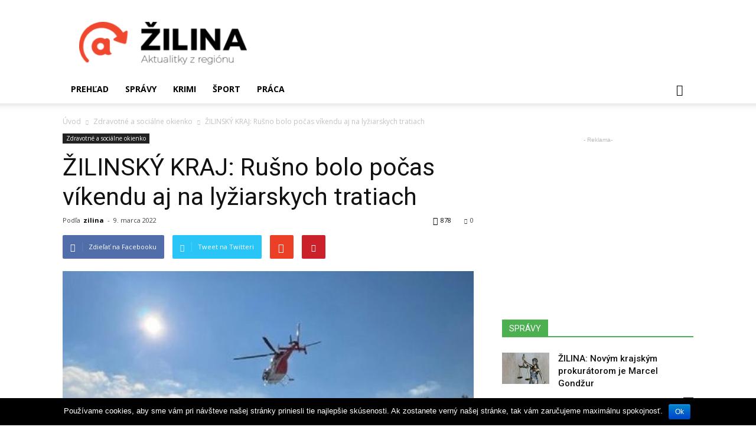

--- FILE ---
content_type: text/html; charset=UTF-8
request_url: http://zilina.aktualitky.sk/2022/03/09/zilinsky-kraj-rusno-bolo-pocas-vikendu-aj-na-lyziarskych-tratiach/
body_size: 17933
content:
<!doctype html >
<!--[if IE 8]>    <html class="ie8" lang="en"> <![endif]-->
<!--[if IE 9]>    <html class="ie9" lang="en"> <![endif]-->
<!--[if gt IE 8]><!--> <html lang="sk-SK"> <!--<![endif]-->
<head>
    <title>ŽILINSKÝ KRAJ: Rušno bolo počas víkendu aj na lyžiarskych tratiach | Žilinské Aktualitky</title>
    <meta charset="UTF-8" />
    <meta name="viewport" content="width=device-width, initial-scale=1.0">
    <link rel="pingback" href="https://zilina.aktualitky.sk/xmlrpc.php" />
    <meta property="og:site_name" content="Žilinské Aktualitky"/>
		<meta property="og:title" content="ŽILINSKÝ KRAJ: Rušno bolo počas víkendu aj na lyžiarskych tratiach"/>
		<meta property="og:url" content="http://zilina.aktualitky.sk/2022/03/09/zilinsky-kraj-rusno-bolo-pocas-vikendu-aj-na-lyziarskych-tratiach/"/>
		<meta property="og:image" content="https://zilina.aktualitky.sk/wp-content/uploads/sites/2/2022/03/Záchranná-akcia-4.jpg" /><meta name="author" content="zilina">
<link rel="icon" type="image/png" href="http://zilina.aktualitky.sk/wp-content/uploads/sites/2/2016/12/fav.png">
<!-- All in One SEO Pack 2.3.11.1 by Michael Torbert of Semper Fi Web Design[213,308] -->
<meta name="description"  content="Počas víkendu zasahovali záchranári HZS aj pri štyroch desiatkach úrazov na lyžiarskych tratiach. Najčastejšie sa jednalo o rôzne ľahšie až stredne ťažké" />

<meta name="keywords"  content="zdravotné a sociálne okienko" />

<link rel="canonical" href="https://zilina.aktualitky.sk/2022/03/09/zilinsky-kraj-rusno-bolo-pocas-vikendu-aj-na-lyziarskych-tratiach/" />
<!-- /all in one seo pack -->
<link rel='dns-prefetch' href='//fonts.googleapis.com' />
<link rel='dns-prefetch' href='//s.w.org' />
<link rel="alternate" type="application/rss+xml" title="RSS kanál: Žilinské Aktualitky &raquo;" href="https://zilina.aktualitky.sk/feed/" />
<link rel="alternate" type="application/rss+xml" title="RSS kanál komentárov webu Žilinské Aktualitky &raquo;" href="https://zilina.aktualitky.sk/comments/feed/" />
		<script type="text/javascript">
			window._wpemojiSettings = {"baseUrl":"https:\/\/s.w.org\/images\/core\/emoji\/2.2.1\/72x72\/","ext":".png","svgUrl":"https:\/\/s.w.org\/images\/core\/emoji\/2.2.1\/svg\/","svgExt":".svg","source":{"concatemoji":"https:\/\/zilina.aktualitky.sk\/wp-includes\/js\/wp-emoji-release.min.js?ver=4.7.24"}};
			!function(t,a,e){var r,n,i,o=a.createElement("canvas"),l=o.getContext&&o.getContext("2d");function c(t){var e=a.createElement("script");e.src=t,e.defer=e.type="text/javascript",a.getElementsByTagName("head")[0].appendChild(e)}for(i=Array("flag","emoji4"),e.supports={everything:!0,everythingExceptFlag:!0},n=0;n<i.length;n++)e.supports[i[n]]=function(t){var e,a=String.fromCharCode;if(!l||!l.fillText)return!1;switch(l.clearRect(0,0,o.width,o.height),l.textBaseline="top",l.font="600 32px Arial",t){case"flag":return(l.fillText(a(55356,56826,55356,56819),0,0),o.toDataURL().length<3e3)?!1:(l.clearRect(0,0,o.width,o.height),l.fillText(a(55356,57331,65039,8205,55356,57096),0,0),e=o.toDataURL(),l.clearRect(0,0,o.width,o.height),l.fillText(a(55356,57331,55356,57096),0,0),e!==o.toDataURL());case"emoji4":return l.fillText(a(55357,56425,55356,57341,8205,55357,56507),0,0),e=o.toDataURL(),l.clearRect(0,0,o.width,o.height),l.fillText(a(55357,56425,55356,57341,55357,56507),0,0),e!==o.toDataURL()}return!1}(i[n]),e.supports.everything=e.supports.everything&&e.supports[i[n]],"flag"!==i[n]&&(e.supports.everythingExceptFlag=e.supports.everythingExceptFlag&&e.supports[i[n]]);e.supports.everythingExceptFlag=e.supports.everythingExceptFlag&&!e.supports.flag,e.DOMReady=!1,e.readyCallback=function(){e.DOMReady=!0},e.supports.everything||(r=function(){e.readyCallback()},a.addEventListener?(a.addEventListener("DOMContentLoaded",r,!1),t.addEventListener("load",r,!1)):(t.attachEvent("onload",r),a.attachEvent("onreadystatechange",function(){"complete"===a.readyState&&e.readyCallback()})),(r=e.source||{}).concatemoji?c(r.concatemoji):r.wpemoji&&r.twemoji&&(c(r.twemoji),c(r.wpemoji)))}(window,document,window._wpemojiSettings);
		</script>
		<style type="text/css">
img.wp-smiley,
img.emoji {
	display: inline !important;
	border: none !important;
	box-shadow: none !important;
	height: 1em !important;
	width: 1em !important;
	margin: 0 .07em !important;
	vertical-align: -0.1em !important;
	background: none !important;
	padding: 0 !important;
}
</style>
<link rel='stylesheet' id='dashicons-css'  href='https://zilina.aktualitky.sk/wp-includes/css/dashicons.min.css?ver=4.7.24' type='text/css' media='all' />
<link rel='stylesheet' id='wunderground-css'  href='https://zilina.aktualitky.sk/wp-content/plugins/wunderground/assets/css/wunderground.css?ver=2.1.3' type='text/css' media='all' />
<link rel='stylesheet' id='cookie-notice-front-css'  href='https://zilina.aktualitky.sk/wp-content/plugins/cookie-notice/css/front.css?ver=4.7.24' type='text/css' media='all' />
<link rel='stylesheet' id='rs-plugin-settings-css'  href='https://zilina.aktualitky.sk/wp-content/plugins/revslider/public/assets/css/settings.css?ver=5.2.5.1' type='text/css' media='all' />
<style id='rs-plugin-settings-inline-css' type='text/css'>
#rs-demo-id {}
</style>
<link rel='stylesheet' id='google_font_open_sans-css'  href='https://fonts.googleapis.com/css?family=Open+Sans%3A300italic%2C400italic%2C600italic%2C400%2C600%2C700&#038;ver=4.7.24' type='text/css' media='all' />
<link rel='stylesheet' id='google_font_roboto-css'  href='https://fonts.googleapis.com/css?family=Roboto%3A500%2C400italic%2C700%2C900%2C500italic%2C400%2C300&#038;ver=4.7.24' type='text/css' media='all' />
<link rel='stylesheet' id='js_composer_front-css'  href='https://zilina.aktualitky.sk/wp-content/plugins/js_composer/assets/css/js_composer.min.css?ver=4.12' type='text/css' media='all' />
<link rel='stylesheet' id='td-theme-css'  href='https://zilina.aktualitky.sk/wp-content/themes/Newspaper/style.css?ver=7.3' type='text/css' media='all' />
<script type='text/javascript' src='https://zilina.aktualitky.sk/wp-includes/js/jquery/jquery.js?ver=1.12.4'></script>
<script type='text/javascript' src='https://zilina.aktualitky.sk/wp-includes/js/jquery/jquery-migrate.min.js?ver=1.4.1'></script>
<script type='text/javascript' src='https://zilina.aktualitky.sk/wp-includes/js/jquery/ui/core.min.js?ver=1.11.4'></script>
<script type='text/javascript' src='https://zilina.aktualitky.sk/wp-includes/js/jquery/ui/widget.min.js?ver=1.11.4'></script>
<script type='text/javascript' src='https://zilina.aktualitky.sk/wp-includes/js/jquery/ui/position.min.js?ver=1.11.4'></script>
<script type='text/javascript' src='https://zilina.aktualitky.sk/wp-includes/js/jquery/ui/menu.min.js?ver=1.11.4'></script>
<script type='text/javascript' src='https://zilina.aktualitky.sk/wp-includes/js/wp-a11y.min.js?ver=4.7.24'></script>
<script type='text/javascript'>
/* <![CDATA[ */
var uiAutocompleteL10n = {"noResults":"Neboli n\u00e1jden\u00e9 \u017eiadne v\u00fdsledky.","oneResult":"1 n\u00e1jden\u00fd v\u00fdsledok. Pre navig\u00e1ciu pou\u017eite \u0161\u00edpky hore a dole.","manyResults":"Po\u010det n\u00e1jden\u00fdch v\u00fdsledkov: %d. Pre navig\u00e1ciu pou\u017eite \u0161\u00edpky hore a dole.","itemSelected":"Polo\u017eka vybran\u00e1."};
/* ]]> */
</script>
<script type='text/javascript' src='https://zilina.aktualitky.sk/wp-includes/js/jquery/ui/autocomplete.min.js?ver=1.11.4'></script>
<script type='text/javascript'>
/* <![CDATA[ */
var WuWidget = {"apiKey":"3ffab52910ec1a0e","_wpnonce":"a1a9d8bda8","ajaxurl":"https:\/\/zilina.aktualitky.sk\/wp-admin\/admin-ajax.php","is_admin":"","subdomain":"slovak"};
var WuWidget = {"apiKey":"3ffab52910ec1a0e","_wpnonce":"a1a9d8bda8","ajaxurl":"https:\/\/zilina.aktualitky.sk\/wp-admin\/admin-ajax.php","is_admin":"","subdomain":"slovak"};
/* ]]> */
</script>
<script type='text/javascript' src='https://zilina.aktualitky.sk/wp-content/plugins/wunderground/assets/js/widget.min.js?ver=2.1.3'></script>
<script type='text/javascript'>
/* <![CDATA[ */
var cnArgs = {"ajaxurl":"https:\/\/zilina.aktualitky.sk\/wp-admin\/admin-ajax.php","hideEffect":"fade","onScroll":"no","onScrollOffset":"100","cookieName":"cookie_notice_accepted","cookieValue":"TRUE","cookieTime":"2592000","cookiePath":"\/","cookieDomain":".aktualitky.sk"};
/* ]]> */
</script>
<script type='text/javascript' src='https://zilina.aktualitky.sk/wp-content/plugins/cookie-notice/js/front.js?ver=1.2.37'></script>
<script type='text/javascript' src='https://zilina.aktualitky.sk/wp-content/plugins/revslider/public/assets/js/jquery.themepunch.tools.min.js?ver=5.2.5.1'></script>
<script type='text/javascript' src='https://zilina.aktualitky.sk/wp-content/plugins/revslider/public/assets/js/jquery.themepunch.revolution.min.js?ver=5.2.5.1'></script>
<link rel='https://api.w.org/' href='https://zilina.aktualitky.sk/wp-json/' />
<link rel="EditURI" type="application/rsd+xml" title="RSD" href="https://zilina.aktualitky.sk/xmlrpc.php?rsd" />
<link rel="wlwmanifest" type="application/wlwmanifest+xml" href="https://zilina.aktualitky.sk/wp-includes/wlwmanifest.xml" /> 
<link rel='prev' title='ŽILINA: Považskú galériu zdobia holubice mieru' href='https://zilina.aktualitky.sk/2022/03/08/zilina-povazsku-galeriu-zdobia-holubice-mieru/' />
<link rel='next' title='AKTUÁLNE: Obmedzenie v doprave' href='https://zilina.aktualitky.sk/2022/03/09/aktualne-obmedzenie-v-doprave/' />
<meta name="generator" content="WordPress 4.7.24" />
<link rel='shortlink' href='https://zilina.aktualitky.sk/?p=13227' />
<link rel="alternate" type="application/json+oembed" href="https://zilina.aktualitky.sk/wp-json/oembed/1.0/embed?url=https%3A%2F%2Fzilina.aktualitky.sk%2F2022%2F03%2F09%2Fzilinsky-kraj-rusno-bolo-pocas-vikendu-aj-na-lyziarskych-tratiach%2F" />
<link rel="alternate" type="text/xml+oembed" href="https://zilina.aktualitky.sk/wp-json/oembed/1.0/embed?url=https%3A%2F%2Fzilina.aktualitky.sk%2F2022%2F03%2F09%2Fzilinsky-kraj-rusno-bolo-pocas-vikendu-aj-na-lyziarskych-tratiach%2F&#038;format=xml" />
<!--[if lt IE 9]><script src="https://html5shim.googlecode.com/svn/trunk/html5.js"></script><![endif]-->
    <meta name="generator" content="Powered by Visual Composer - drag and drop page builder for WordPress."/>
<!--[if lte IE 9]><link rel="stylesheet" type="text/css" href="https://zilina.aktualitky.sk/wp-content/plugins/js_composer/assets/css/vc_lte_ie9.min.css" media="screen"><![endif]--><!--[if IE  8]><link rel="stylesheet" type="text/css" href="https://zilina.aktualitky.sk/wp-content/plugins/js_composer/assets/css/vc-ie8.min.css" media="screen"><![endif]--><meta name="generator" content="Powered by Slider Revolution 5.2.5.1 - responsive, Mobile-Friendly Slider Plugin for WordPress with comfortable drag and drop interface." />

<!-- JS generated by theme -->

<script>
    
    

	    var tdBlocksArray = []; //here we store all the items for the current page

	    //td_block class - each ajax block uses a object of this class for requests
	    function tdBlock() {
		    this.id = '';
		    this.block_type = 1; //block type id (1-234 etc)
		    this.atts = '';
		    this.td_column_number = '';
		    this.td_current_page = 1; //
		    this.post_count = 0; //from wp
		    this.found_posts = 0; //from wp
		    this.max_num_pages = 0; //from wp
		    this.td_filter_value = ''; //current live filter value
		    this.is_ajax_running = false;
		    this.td_user_action = ''; // load more or infinite loader (used by the animation)
		    this.header_color = '';
		    this.ajax_pagination_infinite_stop = ''; //show load more at page x
	    }


        // td_js_generator - mini detector
        (function(){
            var htmlTag = document.getElementsByTagName("html")[0];

            if ( navigator.userAgent.indexOf("MSIE 10.0") > -1 ) {
                htmlTag.className += ' ie10';
            }

            if ( !!navigator.userAgent.match(/Trident.*rv\:11\./) ) {
                htmlTag.className += ' ie11';
            }

            if ( /(iPad|iPhone|iPod)/g.test(navigator.userAgent) ) {
                htmlTag.className += ' td-md-is-ios';
            }

            var user_agent = navigator.userAgent.toLowerCase();
            if ( user_agent.indexOf("android") > -1 ) {
                htmlTag.className += ' td-md-is-android';
            }

            if ( -1 !== navigator.userAgent.indexOf('Mac OS X')  ) {
                htmlTag.className += ' td-md-is-os-x';
            }

            if ( /chrom(e|ium)/.test(navigator.userAgent.toLowerCase()) ) {
               htmlTag.className += ' td-md-is-chrome';
            }

            if ( -1 !== navigator.userAgent.indexOf('Firefox') ) {
                htmlTag.className += ' td-md-is-firefox';
            }

            if ( -1 !== navigator.userAgent.indexOf('Safari') && -1 === navigator.userAgent.indexOf('Chrome') ) {
                htmlTag.className += ' td-md-is-safari';
            }

        })();




        var tdLocalCache = {};

        ( function () {
            "use strict";

            tdLocalCache = {
                data: {},
                remove: function (resource_id) {
                    delete tdLocalCache.data[resource_id];
                },
                exist: function (resource_id) {
                    return tdLocalCache.data.hasOwnProperty(resource_id) && tdLocalCache.data[resource_id] !== null;
                },
                get: function (resource_id) {
                    return tdLocalCache.data[resource_id];
                },
                set: function (resource_id, cachedData) {
                    tdLocalCache.remove(resource_id);
                    tdLocalCache.data[resource_id] = cachedData;
                }
            };
        })();

    
    
var tds_login_sing_in_widget="show";
var td_viewport_interval_list=[{"limitBottom":767,"sidebarWidth":228},{"limitBottom":1018,"sidebarWidth":300},{"limitBottom":1140,"sidebarWidth":324}];
var td_animation_stack_effect="type0";
var tds_animation_stack=true;
var td_animation_stack_specific_selectors=".entry-thumb, img";
var td_animation_stack_general_selectors=".td-animation-stack img, .post img";
var td_ajax_url="https:\/\/zilina.aktualitky.sk\/wp-admin\/admin-ajax.php?td_theme_name=Newspaper&v=7.3";
var td_get_template_directory_uri="https:\/\/zilina.aktualitky.sk\/wp-content\/themes\/Newspaper";
var tds_snap_menu="smart_snap_always";
var tds_logo_on_sticky="show_header_logo";
var tds_header_style="";
var td_please_wait="\u010dakajte pros\u00edm ...";
var td_email_user_pass_incorrect="Meno alebo heslo je nespr\u00e1vne!";
var td_email_user_incorrect="E-mail alebo u\u017e\u00edvate\u013esk\u00e9 meno je nespr\u00e1vne!";
var td_email_incorrect="Email nespr\u00e1vny!";
var tds_more_articles_on_post_enable="show";
var tds_more_articles_on_post_time_to_wait="";
var tds_more_articles_on_post_pages_distance_from_top=0;
var tds_theme_color_site_wide="#4db2ec";
var tds_smart_sidebar="enabled";
var tdThemeName="Newspaper";
var td_magnific_popup_translation_tPrev="Predch\u00e1dzaj\u00faca (v\u013eavo kl\u00e1vesa \u0161\u00edpka)";
var td_magnific_popup_translation_tNext="Next (\u0161\u00edpka vpravo)";
var td_magnific_popup_translation_tCounter="%curr% z %total%";
var td_magnific_popup_translation_ajax_tError="Obsah z %url% sa ned\u00e1 na\u010d\u00edta\u0165.";
var td_magnific_popup_translation_image_tError="Obr\u00e1zok #%curr% sa ned\u00e1 na\u010d\u00edta\u0165.";
var td_ad_background_click_link="";
var td_ad_background_click_target="";
</script>

<script>
(function(i,s,o,g,r,a,m){i['GoogleAnalyticsObject']=r;i[r]=i[r]||function(){
(i[r].q=i[r].q||[]).push(arguments)},i[r].l=1*new Date();a=s.createElement(o),
m=s.getElementsByTagName(o)[0];a.async=1;a.src=g;m.parentNode.insertBefore(a,m)
})(window,document,'script','https://www.google-analytics.com/analytics.js','ga');

ga('create', 'UA-89299008-1', 'auto');
ga('send', 'pageview');

</script><noscript><style type="text/css"> .wpb_animate_when_almost_visible { opacity: 1; }</style></noscript></head>

<body class="post-template-default single single-post postid-13227 single-format-standard zilinsky-kraj-rusno-bolo-pocas-vikendu-aj-na-lyziarskych-tratiach wpb-js-composer js-comp-ver-4.12 vc_responsive td-animation-stack-type0 td-full-layout" itemscope="itemscope" itemtype="https://schema.org/WebPage">

        <div class="td-scroll-up"><i class="td-icon-menu-up"></i></div>
    
    <div class="td-menu-background"></div>
<div id="td-mobile-nav">
    <div class="td-mobile-container">
        <!-- mobile menu top section -->
        <div class="td-menu-socials-wrap">
            <!-- socials -->
            <div class="td-menu-socials">
                
        <span class="td-social-icon-wrap">
            <a target="_blank" href="https://www.facebook.com/zilina.aktualitky" title="Facebook">
                <i class="td-icon-font td-icon-facebook"></i>
            </a>
        </span>            </div>
            <!-- close button -->
            <div class="td-mobile-close">
                <a href="#"><i class="td-icon-close-mobile"></i></a>
            </div>
        </div>

        <!-- login section -->
                    <div class="td-menu-login-section">
                
    <div class="td-guest-wrap">
        <div class="td-menu-avatar"><div class="td-avatar-container"><img alt='' src='https://secure.gravatar.com/avatar/?s=80&#038;d=mm&#038;r=g' srcset='https://secure.gravatar.com/avatar/?s=160&amp;d=mm&amp;r=g 2x' class='avatar avatar-80 photo avatar-default' height='80' width='80' /></div></div>
        <div class="td-menu-login"><a id="login-link-mob">Prihlásiť sa</a></div>
    </div>
            </div>
        
        <!-- menu section -->
        <div class="td-mobile-content">
            <div class="menu-td-demo-header-menu-container"><ul id="menu-td-demo-header-menu" class="td-mobile-main-menu"><li id="menu-item-52" class="menu-item menu-item-type-post_type menu-item-object-page menu-item-home menu-item-first menu-item-52"><a href="https://zilina.aktualitky.sk/">Prehľad</a></li>
<li id="menu-item-901" class="menu-item menu-item-type-taxonomy menu-item-object-category menu-item-901"><a href="https://zilina.aktualitky.sk/category/spravy/">Správy</a></li>
<li id="menu-item-902" class="menu-item menu-item-type-taxonomy menu-item-object-category menu-item-902"><a href="https://zilina.aktualitky.sk/category/krimi/">Krimi</a></li>
<li id="menu-item-903" class="menu-item menu-item-type-taxonomy menu-item-object-category menu-item-903"><a href="https://zilina.aktualitky.sk/category/sport/">Šport</a></li>
<li id="menu-item-904" class="menu-item menu-item-type-taxonomy menu-item-object-category menu-item-904"><a href="https://zilina.aktualitky.sk/category/praca/">Práca</a></li>
</ul></div>        </div>
    </div>

    <!-- register/login section -->
            <div id="login-form-mobile" class="td-register-section">
            
            <div id="td-login-mob" class="td-login-animation td-login-hide-mob">
            	<!-- close button -->
	            <div class="td-login-close">
	                <a href="#" class="td-back-button"><i class="td-icon-read-down"></i></a>
	                <div class="td-login-title">Prihlásiť sa</div>
	                <!-- close button -->
		            <div class="td-mobile-close">
		                <a href="#"><i class="td-icon-close-mobile"></i></a>
		            </div>
	            </div>
	            <div class="td-login-form-wrap">
	                <div class="td-login-panel-title"><span>Vitajte!</span>Prihlásiť k svojmu účtu</div>
	                <div class="td_display_err"></div>
	                <div class="td-login-inputs"><input class="td-login-input" type="text" name="login_email" id="login_email-mob" value="" required><label>Vaše užívateľské meno</label></div>
	                <div class="td-login-inputs"><input class="td-login-input" type="password" name="login_pass" id="login_pass-mob" value="" required><label>heslo</label></div>
	                <input type="button" name="login_button" id="login_button-mob" class="td-login-button" value="PRIHLÁSIŤ SA">
	                <div class="td-login-info-text"><a href="#" id="forgot-pass-link-mob">Zabudli ste heslo?</a></div>
                </div>
            </div>

            

            <div id="td-forgot-pass-mob" class="td-login-animation td-login-hide-mob">
                <!-- close button -->
	            <div class="td-forgot-pass-close">
	                <a href="#" class="td-back-button"><i class="td-icon-read-down"></i></a>
	                <div class="td-login-title">Obnova hesla</div>
	            </div>
	            <div class="td-login-form-wrap">
	                <div class="td-login-panel-title">Obnoviť svoje heslo</div>
	                <div class="td_display_err"></div>
	                <div class="td-login-inputs"><input class="td-login-input" type="text" name="forgot_email" id="forgot_email-mob" value="" required><label>Váš e-mail</label></div>
	                <input type="button" name="forgot_button" id="forgot_button-mob" class="td-login-button" value="Zaslať moje heslo">
                </div>
            </div>
        </div>
    </div>    <div class="td-search-background"></div>
<div class="td-search-wrap-mob">
	<div class="td-drop-down-search" aria-labelledby="td-header-search-button">
		<form method="get" class="td-search-form" action="https://zilina.aktualitky.sk/">
			<!-- close button -->
			<div class="td-search-close">
				<a href="#"><i class="td-icon-close-mobile"></i></a>
			</div>
			<div role="search" class="td-search-input">
				<span>Vyhľadávanie</span>
				<input id="td-header-search-mob" type="text" value="" name="s" autocomplete="off" />
			</div>
		</form>
		<div id="td-aj-search-mob"></div>
	</div>
</div>    
    
    <div id="td-outer-wrap">
    
        <!--
Header style 1
-->

<div class="td-header-wrap td-header-style-1">

    <div class="td-header-top-menu-full">
        <div class="td-container td-header-row td-header-top-menu">
            <!-- LOGIN MODAL -->

                <div  id="login-form" class="white-popup-block mfp-hide mfp-with-anim">
                    <div class="td-login-wrap">
                        <a href="#" class="td-back-button"><i class="td-icon-modal-back"></i></a>
                        <div id="td-login-div" class="td-login-form-div td-display-block">
                            <div class="td-login-panel-title">Prihlásiť sa</div>
                            <div class="td-login-panel-descr">Vitajte! prihlásenie k účtu</div>
                            <div class="td_display_err"></div>
                            <div class="td-login-inputs"><input class="td-login-input" type="text" name="login_email" id="login_email" value="" required><label>Vaše užívateľské meno</label></div>
	                        <div class="td-login-inputs"><input class="td-login-input" type="password" name="login_pass" id="login_pass" value="" required><label>heslo</label></div>
                            <input type="button" name="login_button" id="login_button" class="wpb_button btn td-login-button" value="Prihlásiť">
                            <div class="td-login-info-text"><a href="#" id="forgot-pass-link">Zabudli ste heslo?</a></div>
                            
                        </div>

                        

                         <div id="td-forgot-pass-div" class="td-login-form-div td-display-none">
                            <div class="td-login-panel-title">Obnova hesla</div>
                            <div class="td-login-panel-descr">Obnoviť svoje heslo</div>
                            <div class="td_display_err"></div>
                            <div class="td-login-inputs"><input class="td-login-input" type="text" name="forgot_email" id="forgot_email" value="" required><label>Váš e-mail</label></div>
                            <input type="button" name="forgot_button" id="forgot_button" class="wpb_button btn td-login-button" value="Zaslať moje heslo">
                            <div class="td-login-info-text">Heslo vám bude zaslané e-mailom</div>
                        </div>
                    </div>
                </div>
                        </div>
    </div>

    <div class="td-banner-wrap-full td-logo-wrap-full">
        <div class="td-container td-header-row td-header-header">
            <div class="td-header-sp-logo">
                        <a class="td-main-logo" href="https://zilina.aktualitky.sk/">
            <img class="td-retina-data" data-retina="http://zilina.aktualitky.sk/wp-content/uploads/sites/2/2016/10/Vector-Smart-Object@2x-300x77-300x77.png" src="http://zilina.aktualitky.sk/wp-content/uploads/sites/2/2016/10/Vector-Smart-Object@2x-300x77-300x77.png" alt=""/>
            <span class="td-visual-hidden">Žilinské Aktualitky</span>
        </a>
                </div>
            <div class="td-header-sp-recs">
                <div class="td-header-rec-wrap">
    
 <!-- A generated by theme --> 

<script async src="//pagead2.googlesyndication.com/pagead/js/adsbygoogle.js"></script><div class="td-g-rec td-g-rec-id-header ">
<script type="text/javascript">
var td_screen_width = window.innerWidth;

                    if ( td_screen_width >= 1140 ) {
                        /* large monitors */
                        document.write('<ins class="adsbygoogle" style="display:inline-block;width:728px;height:90px" data-ad-client="ca-pub-5133082365800690" data-ad-slot="5255060345"></ins>');
                        (adsbygoogle = window.adsbygoogle || []).push({});
                    }
            
	                    if ( td_screen_width >= 1019  && td_screen_width < 1140 ) {
	                        /* landscape tablets */
                        document.write('<ins class="adsbygoogle" style="display:inline-block;width:468px;height:60px" data-ad-client="ca-pub-5133082365800690" data-ad-slot="5255060345"></ins>');
	                        (adsbygoogle = window.adsbygoogle || []).push({});
	                    }
	                
                    if ( td_screen_width >= 768  && td_screen_width < 1019 ) {
                        /* portrait tablets */
                        document.write('<ins class="adsbygoogle" style="display:inline-block;width:468px;height:60px" data-ad-client="ca-pub-5133082365800690" data-ad-slot="5255060345"></ins>');
                        (adsbygoogle = window.adsbygoogle || []).push({});
                    }
                
                    if ( td_screen_width < 768 ) {
                        /* Phones */
                        document.write('<ins class="adsbygoogle" style="display:inline-block;width:320px;height:50px" data-ad-client="ca-pub-5133082365800690" data-ad-slot="5255060345"></ins>');
                        (adsbygoogle = window.adsbygoogle || []).push({});
                    }
                </script>
</div>

 <!-- end A --> 


</div>            </div>
        </div>
    </div>

    <div class="td-header-menu-wrap-full">
        <div class="td-header-menu-wrap td-header-gradient">
            <div class="td-container td-header-row td-header-main-menu">
                <div id="td-header-menu" role="navigation">
    <div id="td-top-mobile-toggle"><a href="#"><i class="td-icon-font td-icon-mobile"></i></a></div>
    <div class="td-main-menu-logo td-logo-in-header">
        		<a class="td-mobile-logo td-sticky-header" href="https://zilina.aktualitky.sk/">
			<img class="td-retina-data" data-retina="http://zilina.aktualitky.sk/wp-content/uploads/sites/2/2016/12/aktualitky-footer-logo@2x-300x77-300x77.png" src="http://zilina.aktualitky.sk/wp-content/uploads/sites/2/2016/12/aktualitky-footer-logo@2x-300x77-300x77.png" alt=""/>
		</a>
			<a class="td-header-logo td-sticky-header" href="https://zilina.aktualitky.sk/">
			<img class="td-retina-data" data-retina="http://zilina.aktualitky.sk/wp-content/uploads/sites/2/2016/10/Vector-Smart-Object@2x-300x77-300x77.png" src="http://zilina.aktualitky.sk/wp-content/uploads/sites/2/2016/10/Vector-Smart-Object@2x-300x77-300x77.png" alt=""/>
		</a>
	    </div>
    <div class="menu-td-demo-header-menu-container"><ul id="menu-td-demo-header-menu-1" class="sf-menu"><li class="menu-item menu-item-type-post_type menu-item-object-page menu-item-home menu-item-first td-menu-item td-normal-menu menu-item-52"><a href="https://zilina.aktualitky.sk/">Prehľad</a></li>
<li class="menu-item menu-item-type-taxonomy menu-item-object-category td-menu-item td-normal-menu menu-item-901"><a href="https://zilina.aktualitky.sk/category/spravy/">Správy</a></li>
<li class="menu-item menu-item-type-taxonomy menu-item-object-category td-menu-item td-normal-menu menu-item-902"><a href="https://zilina.aktualitky.sk/category/krimi/">Krimi</a></li>
<li class="menu-item menu-item-type-taxonomy menu-item-object-category td-menu-item td-normal-menu menu-item-903"><a href="https://zilina.aktualitky.sk/category/sport/">Šport</a></li>
<li class="menu-item menu-item-type-taxonomy menu-item-object-category td-menu-item td-normal-menu menu-item-904"><a href="https://zilina.aktualitky.sk/category/praca/">Práca</a></li>
</ul></div></div>


<div class="td-search-wrapper">
    <div id="td-top-search">
        <!-- Search -->
        <div class="header-search-wrap">
            <div class="dropdown header-search">
                <a id="td-header-search-button" href="#" role="button" class="dropdown-toggle " data-toggle="dropdown"><i class="td-icon-search"></i></a>
                <a id="td-header-search-button-mob" href="#" role="button" class="dropdown-toggle " data-toggle="dropdown"><i class="td-icon-search"></i></a>
            </div>
        </div>
    </div>
</div>

<div class="header-search-wrap">
	<div class="dropdown header-search">
		<div class="td-drop-down-search" aria-labelledby="td-header-search-button">
			<form method="get" class="td-search-form" action="https://zilina.aktualitky.sk/">
				<div role="search" class="td-head-form-search-wrap">
					<input id="td-header-search" type="text" value="" name="s" autocomplete="off" /><input class="wpb_button wpb_btn-inverse btn" type="submit" id="td-header-search-top" value="Vyhľadávanie" />
				</div>
			</form>
			<div id="td-aj-search"></div>
		</div>
	</div>
</div>            </div>
        </div>
    </div>

</div><div class="td-main-content-wrap">

    <div class="td-container td-post-template-default ">
        <div class="td-crumb-container"><div class="entry-crumbs"><span itemscope itemtype="http://data-vocabulary.org/Breadcrumb"><a title="" class="entry-crumb" itemprop="url" href="https://zilina.aktualitky.sk/"><span itemprop="title">Úvod</span></a></span> <i class="td-icon-right td-bread-sep"></i> <span itemscope itemtype="http://data-vocabulary.org/Breadcrumb"><a title="Zobraziť všetky príspevky v Zdravotné a sociálne okienko" class="entry-crumb" itemprop="url" href="https://zilina.aktualitky.sk/category/socialne-okienko/"><span itemprop="title">Zdravotné a sociálne okienko</span></a></span> <i class="td-icon-right td-bread-sep td-bred-no-url-last"></i> <span class="td-bred-no-url-last" itemscope itemtype="http://data-vocabulary.org/Breadcrumb"><meta itemprop="title" content = "ŽILINSKÝ KRAJ: Rušno bolo počas víkendu aj na lyžiarskych tratiach"><meta itemprop="url" content = "https://zilina.aktualitky.sk/2022/03/09/zilinsky-kraj-rusno-bolo-pocas-vikendu-aj-na-lyziarskych-tratiach/">ŽILINSKÝ KRAJ: Rušno bolo počas víkendu aj na lyžiarskych tratiach</span></div></div>

        <div class="td-pb-row">
                                    <div class="td-pb-span8 td-main-content" role="main">
                            <div class="td-ss-main-content">
                                
    <article id="post-13227" class="post-13227 post type-post status-publish format-standard has-post-thumbnail hentry category-socialne-okienko" itemscope itemtype="https://schema.org/Article">
        <div class="td-post-header">

            <ul class="td-category"><li class="entry-category"><a  href="https://zilina.aktualitky.sk/category/socialne-okienko/">Zdravotné a sociálne okienko</a></li></ul>
            <header class="td-post-title">
                <h1 class="entry-title">ŽILINSKÝ KRAJ: Rušno bolo počas víkendu aj na lyžiarskych tratiach</h1>

                

                <div class="td-module-meta-info">
                    <div class="td-post-author-name"><div class="td-author-by">Podľa</div> <a href="https://zilina.aktualitky.sk/author/zilina/">zilina</a><div class="td-author-line"> - </div> </div>                    <span class="td-post-date"><time class="entry-date updated td-module-date" datetime="2022-03-09T10:45:38+00:00" >9. marca 2022</time></span>                    <div class="td-post-comments"><a href="https://zilina.aktualitky.sk/2022/03/09/zilinsky-kraj-rusno-bolo-pocas-vikendu-aj-na-lyziarskych-tratiach/#respond"><i class="td-icon-comments"></i>0</a></div>                    <div class="td-post-views"><i class="td-icon-views"></i><span class="td-nr-views-13227">878</span></div>                </div>

            </header>

        </div>

        <div class="td-post-sharing td-post-sharing-top ">
				<div class="td-default-sharing">
		            <a class="td-social-sharing-buttons td-social-facebook" href="http://www.facebook.com/sharer.php?u=https%3A%2F%2Fzilina.aktualitky.sk%2F2022%2F03%2F09%2Fzilinsky-kraj-rusno-bolo-pocas-vikendu-aj-na-lyziarskych-tratiach%2F" onclick="window.open(this.href, 'mywin','left=50,top=50,width=600,height=350,toolbar=0'); return false;"><i class="td-icon-facebook"></i><div class="td-social-but-text">Zdieľať na Facebooku</div></a>
		            <a class="td-social-sharing-buttons td-social-twitter" href="https://twitter.com/intent/tweet?text=%C5%BDILINSK%C3%9D+KRAJ%3A+Ru%C5%A1no+bolo+po%C4%8Das+v%C3%ADkendu+aj+na+ly%C5%BEiarskych+tratiach&url=https%3A%2F%2Fzilina.aktualitky.sk%2F2022%2F03%2F09%2Fzilinsky-kraj-rusno-bolo-pocas-vikendu-aj-na-lyziarskych-tratiach%2F&via=%C5%BDilinsk%C3%A9+Aktualitky"  ><i class="td-icon-twitter"></i><div class="td-social-but-text">Tweet na Twitteri</div></a>
		            <a class="td-social-sharing-buttons td-social-google" href="http://plus.google.com/share?url=https://zilina.aktualitky.sk/2022/03/09/zilinsky-kraj-rusno-bolo-pocas-vikendu-aj-na-lyziarskych-tratiach/" onclick="window.open(this.href, 'mywin','left=50,top=50,width=600,height=350,toolbar=0'); return false;"><i class="td-icon-googleplus"></i></a>
		            <a class="td-social-sharing-buttons td-social-pinterest" href="http://pinterest.com/pin/create/button/?url=https://zilina.aktualitky.sk/2022/03/09/zilinsky-kraj-rusno-bolo-pocas-vikendu-aj-na-lyziarskych-tratiach/&amp;media=https://zilina.aktualitky.sk/wp-content/uploads/sites/2/2022/03/Záchranná-akcia-4.jpg&description=%C5%BDILINSK%C3%9D+KRAJ%3A+Ru%C5%A1no+bolo+po%C4%8Das+v%C3%ADkendu+aj+na+ly%C5%BEiarskych+tratiach" onclick="window.open(this.href, 'mywin','left=50,top=50,width=600,height=350,toolbar=0'); return false;"><i class="td-icon-pinterest"></i></a>
		            <a class="td-social-sharing-buttons td-social-whatsapp" href="whatsapp://send?text=%C5%BDILINSK%C3%9D+KRAJ%3A+Ru%C5%A1no+bolo+po%C4%8Das+v%C3%ADkendu+aj+na+ly%C5%BEiarskych+tratiach%20-%20https%3A%2F%2Fzilina.aktualitky.sk%2F2022%2F03%2F09%2Fzilinsky-kraj-rusno-bolo-pocas-vikendu-aj-na-lyziarskych-tratiach%2F" ><i class="td-icon-whatsapp"></i></a>
	            </div></div>

        <div class="td-post-content">

        <div class="td-post-featured-image"><figure><a href="https://zilina.aktualitky.sk/wp-content/uploads/sites/2/2022/03/Záchranná-akcia-4.jpg" data-caption="V Žilinskom kraji bolo rušno počas víkendu aj na lyžiarskych tratiach."><img width="696" height="725" class="entry-thumb td-modal-image" src="https://zilina.aktualitky.sk/wp-content/uploads/sites/2/2022/03/Záchranná-akcia-4-696x725.jpg" alt="" title="Záchranná akcia"/></a><figcaption class="wp-caption-text">V Žilinskom kraji bolo rušno počas víkendu aj na lyžiarskych tratiach.</figcaption></figure></div>
        
 <!-- A generated by theme --> 

<script async src="//pagead2.googlesyndication.com/pagead/js/adsbygoogle.js"></script><div class="td-g-rec td-g-rec-id-content_top ">
<script type="text/javascript">
var td_screen_width = window.innerWidth;

                    if ( td_screen_width >= 1140 ) {
                        /* large monitors */
                        document.write('<ins class="adsbygoogle" style="display:inline-block;width:468px;height:60px" data-ad-client="ca-pub-5133082365800690" data-ad-slot="9685259942"></ins>');
                        (adsbygoogle = window.adsbygoogle || []).push({});
                    }
            
	                    if ( td_screen_width >= 1019  && td_screen_width < 1140 ) {
	                        /* landscape tablets */
                        document.write('<ins class="adsbygoogle" style="display:inline-block;width:468px;height:60px" data-ad-client="ca-pub-5133082365800690" data-ad-slot="9685259942"></ins>');
	                        (adsbygoogle = window.adsbygoogle || []).push({});
	                    }
	                
                    if ( td_screen_width >= 768  && td_screen_width < 1019 ) {
                        /* portrait tablets */
                        document.write('<ins class="adsbygoogle" style="display:inline-block;width:468px;height:60px" data-ad-client="ca-pub-5133082365800690" data-ad-slot="9685259942"></ins>');
                        (adsbygoogle = window.adsbygoogle || []).push({});
                    }
                
                    if ( td_screen_width < 768 ) {
                        /* Phones */
                        document.write('<ins class="adsbygoogle" style="display:inline-block;width:300px;height:250px" data-ad-client="ca-pub-5133082365800690" data-ad-slot="9685259942"></ins>');
                        (adsbygoogle = window.adsbygoogle || []).push({});
                    }
                </script>
</div>

 <!-- end A --> 

<div class="kvgmc6g5 cxmmr5t8 oygrvhab hcukyx3x c1et5uql ii04i59q">
<div dir="auto">Počas víkendu zasahovali záchranári HZS aj pri štyroch desiatkach úrazov na lyžiarskych tratiach. Najčastejšie sa jednalo o rôzne ľahšie až stredne ťažké poranenia končatín, ale aj vážne zlomeniny, poranenia chrbtice či podozrenie na infarkt myokardu. V piatich prípadoch boli o súčinnosť požiadaní aj leteckí záchranári VZZS z Popradu, Banskej Bystrice a Žiliny. V sobotu záchranári HZS slúžiaci na Martinských holiach požiadali o súčinnosť posádku VZZS k otvorenej zlomenine predkolenia , ktorú si spôsobil slovenský lyžiar. Následne prišla od záchranárov z Malej Fatry ďalšia požiadavka na zabezpečenie vrtuľníka VZZS k lyžiarovi s podozrením na infarkt. Počas nedele bolo nasadenie posádky VZZS potrebné až pri troch úrazoch, z toho v Žilinskom kraji to bol len jeden úraz, a to v Jasnej pri úraze chrbtice a horných končatín anglickej lyžiarky.</div>
</div>
<div dir="auto"></div>
<div dir="auto" style="text-align: right"><em>-BA- zdroj a foto: FB Horská záchranná služba</em></div>
<div class="cxmmr5t8 oygrvhab hcukyx3x c1et5uql o9v6fnle ii04i59q"></div>

 <!-- A generated by theme --> 

<script async src="//pagead2.googlesyndication.com/pagead/js/adsbygoogle.js"></script><div class="td-g-rec td-g-rec-id-content_bottom ">
<script type="text/javascript">
var td_screen_width = window.innerWidth;

                    if ( td_screen_width >= 1140 ) {
                        /* large monitors */
                        document.write('<ins class="adsbygoogle" style="display:inline-block;width:468px;height:60px" data-ad-client="ca-pub-5133082365800690" data-ad-slot="2161993146"></ins>');
                        (adsbygoogle = window.adsbygoogle || []).push({});
                    }
            
	                    if ( td_screen_width >= 1019  && td_screen_width < 1140 ) {
	                        /* landscape tablets */
                        document.write('<ins class="adsbygoogle" style="display:inline-block;width:468px;height:60px" data-ad-client="ca-pub-5133082365800690" data-ad-slot="2161993146"></ins>');
	                        (adsbygoogle = window.adsbygoogle || []).push({});
	                    }
	                
                    if ( td_screen_width >= 768  && td_screen_width < 1019 ) {
                        /* portrait tablets */
                        document.write('<ins class="adsbygoogle" style="display:inline-block;width:468px;height:60px" data-ad-client="ca-pub-5133082365800690" data-ad-slot="2161993146"></ins>');
                        (adsbygoogle = window.adsbygoogle || []).push({});
                    }
                
                    if ( td_screen_width < 768 ) {
                        /* Phones */
                        document.write('<ins class="adsbygoogle" style="display:inline-block;width:300px;height:250px" data-ad-client="ca-pub-5133082365800690" data-ad-slot="2161993146"></ins>');
                        (adsbygoogle = window.adsbygoogle || []).push({});
                    }
                </script>
</div>

 <!-- end A --> 

        </div>


        <footer>
                        
            <div class="td-post-source-tags">
                                            </div>

            <div class="td-post-sharing td-post-sharing-bottom td-with-like"><span class="td-post-share-title">ZDIEĽAŤ</span>
            <div class="td-default-sharing">
	            <a class="td-social-sharing-buttons td-social-facebook" href="http://www.facebook.com/sharer.php?u=https%3A%2F%2Fzilina.aktualitky.sk%2F2022%2F03%2F09%2Fzilinsky-kraj-rusno-bolo-pocas-vikendu-aj-na-lyziarskych-tratiach%2F" onclick="window.open(this.href, 'mywin','left=50,top=50,width=600,height=350,toolbar=0'); return false;"><i class="td-icon-facebook"></i><div class="td-social-but-text">Facebook</div></a>
	            <a class="td-social-sharing-buttons td-social-twitter" href="https://twitter.com/intent/tweet?text=%C5%BDILINSK%C3%9D+KRAJ%3A+Ru%C5%A1no+bolo+po%C4%8Das+v%C3%ADkendu+aj+na+ly%C5%BEiarskych+tratiach&url=https%3A%2F%2Fzilina.aktualitky.sk%2F2022%2F03%2F09%2Fzilinsky-kraj-rusno-bolo-pocas-vikendu-aj-na-lyziarskych-tratiach%2F&via=%C5%BDilinsk%C3%A9+Aktualitky"><i class="td-icon-twitter"></i><div class="td-social-but-text">Twitter</div></a>
	            <a class="td-social-sharing-buttons td-social-google" href="http://plus.google.com/share?url=https://zilina.aktualitky.sk/2022/03/09/zilinsky-kraj-rusno-bolo-pocas-vikendu-aj-na-lyziarskych-tratiach/" onclick="window.open(this.href, 'mywin','left=50,top=50,width=600,height=350,toolbar=0'); return false;"><i class="td-icon-googleplus"></i></a>
	            <a class="td-social-sharing-buttons td-social-pinterest" href="http://pinterest.com/pin/create/button/?url=https://zilina.aktualitky.sk/2022/03/09/zilinsky-kraj-rusno-bolo-pocas-vikendu-aj-na-lyziarskych-tratiach/&amp;media=https://zilina.aktualitky.sk/wp-content/uploads/sites/2/2022/03/Záchranná-akcia-4.jpg&description=%C5%BDILINSK%C3%9D+KRAJ%3A+Ru%C5%A1no+bolo+po%C4%8Das+v%C3%ADkendu+aj+na+ly%C5%BEiarskych+tratiach" onclick="window.open(this.href, 'mywin','left=50,top=50,width=600,height=350,toolbar=0'); return false;"><i class="td-icon-pinterest"></i></a>
	            <a class="td-social-sharing-buttons td-social-whatsapp" href="whatsapp://send?text=%C5%BDILINSK%C3%9D+KRAJ%3A+Ru%C5%A1no+bolo+po%C4%8Das+v%C3%ADkendu+aj+na+ly%C5%BEiarskych+tratiach%20-%20https%3A%2F%2Fzilina.aktualitky.sk%2F2022%2F03%2F09%2Fzilinsky-kraj-rusno-bolo-pocas-vikendu-aj-na-lyziarskych-tratiach%2F" ><i class="td-icon-whatsapp"></i></a>
            </div><div class="td-classic-sharing"><ul><li class="td-classic-facebook"><iframe frameBorder="0" src="https://www.facebook.com/plugins/like.php?href=https://zilina.aktualitky.sk/2022/03/09/zilinsky-kraj-rusno-bolo-pocas-vikendu-aj-na-lyziarskych-tratiach/&amp;layout=button_count&amp;show_faces=false&amp;width=105&amp;action=like&amp;colorscheme=light&amp;height=21" style="border:none; overflow:hidden; width:105px; height:21px; background-color:transparent;"></iframe></li><li class="td-classic-twitter"><a href="https://twitter.com/share" class="twitter-share-button" data-url="https://zilina.aktualitky.sk/2022/03/09/zilinsky-kraj-rusno-bolo-pocas-vikendu-aj-na-lyziarskych-tratiach/" data-text="ŽILINSKÝ KRAJ: Rušno bolo počas víkendu aj na lyžiarskych tratiach" data-via="" data-lang="en">tweet</a> <script>!function(d,s,id){var js,fjs=d.getElementsByTagName(s)[0];if(!d.getElementById(id)){js=d.createElement(s);js.id=id;js.src="//platform.twitter.com/widgets.js";fjs.parentNode.insertBefore(js,fjs);}}(document,"script","twitter-wjs");</script></li></ul></div></div>            <div class="td-block-row td-post-next-prev"><div class="td-block-span6 td-post-prev-post"><div class="td-post-next-prev-content"><span>Predchádzajúci článok</span><a href="https://zilina.aktualitky.sk/2022/03/08/zilina-povazsku-galeriu-zdobia-holubice-mieru/">ŽILINA: Považskú galériu zdobia holubice mieru</a></div></div><div class="td-next-prev-separator"></div><div class="td-block-span6 td-post-next-post"><div class="td-post-next-prev-content"><span>Ďalší článok</span><a href="https://zilina.aktualitky.sk/2022/03/09/aktualne-obmedzenie-v-doprave/">AKTUÁLNE: Obmedzenie v doprave</a></div></div></div>            <div class="author-box-wrap"><a href="https://zilina.aktualitky.sk/author/zilina/"><img alt='' src='https://secure.gravatar.com/avatar/13afed25106c8647c094e2d08b5ba0aa?s=96&#038;d=mm&#038;r=g' srcset='https://secure.gravatar.com/avatar/13afed25106c8647c094e2d08b5ba0aa?s=192&amp;d=mm&amp;r=g 2x' class='avatar avatar-96 photo' height='96' width='96' /></a><div class="desc"><div class="td-author-name vcard author"><span class="fn"><a href="https://zilina.aktualitky.sk/author/zilina/">zilina</a></span></div><div class="td-author-description"></div><div class="td-author-social"></div><div class="clearfix"></div></div></div>	        <span style="display: none;" itemprop="author" itemscope itemtype="https://schema.org/Person"><meta itemprop="name" content="zilina"></span><meta itemprop="datePublished" content="2022-03-09T10:45:38+00:00"><meta itemprop="dateModified" content="2022-03-09T10:45:38+00:00"><meta itemscope itemprop="mainEntityOfPage" itemType="https://schema.org/WebPage" itemid="https://zilina.aktualitky.sk/2022/03/09/zilinsky-kraj-rusno-bolo-pocas-vikendu-aj-na-lyziarskych-tratiach/"/><span style="display: none;" itemprop="publisher" itemscope itemtype="https://schema.org/Organization"><span style="display: none;" itemprop="logo" itemscope itemtype="https://schema.org/ImageObject"><meta itemprop="url" content="http://zilina.aktualitky.sk/wp-content/uploads/sites/2/2016/10/Vector-Smart-Object@2x-300x77-300x77.png"></span><meta itemprop="name" content="Žilinské Aktualitky"></span><meta itemprop="headline " content="ŽILINSKÝ KRAJ: Rušno bolo počas víkendu aj na lyžiarskych tratiach"><span style="display: none;" itemprop="image" itemscope itemtype="https://schema.org/ImageObject"><meta itemprop="url" content="https://zilina.aktualitky.sk/wp-content/uploads/sites/2/2022/03/Záchranná-akcia-4.jpg"><meta itemprop="width" content="720"><meta itemprop="height" content="750"></span>        </footer>

    </article> <!-- /.post -->

    <div class="td_block_wrap td_block_related_posts td_uid_4_6970af16130e9_rand td_with_ajax_pagination td-pb-border-top"  data-td-block-uid="td_uid_4_6970af16130e9" ><script>var block_td_uid_4_6970af16130e9 = new tdBlock();
block_td_uid_4_6970af16130e9.id = "td_uid_4_6970af16130e9";
block_td_uid_4_6970af16130e9.atts = '{"limit":3,"sort":"","post_ids":"","tag_slug":"","autors_id":"","installed_post_types":"","category_id":"","category_ids":"","custom_title":"","custom_url":"","show_child_cat":"","sub_cat_ajax":"","ajax_pagination":"next_prev","header_color":"","header_text_color":"","ajax_pagination_infinite_stop":"","td_column_number":3,"td_ajax_preloading":"","td_ajax_filter_type":"td_custom_related","td_ajax_filter_ids":"","td_filter_default_txt":"V\u0161etko","color_preset":"","border_top":"","class":"td_uid_4_6970af16130e9_rand","offset":"","css":"","live_filter":"cur_post_same_categories","live_filter_cur_post_id":13227,"live_filter_cur_post_author":"3"}';
block_td_uid_4_6970af16130e9.td_column_number = "3";
block_td_uid_4_6970af16130e9.block_type = "td_block_related_posts";
block_td_uid_4_6970af16130e9.post_count = "3";
block_td_uid_4_6970af16130e9.found_posts = "427";
block_td_uid_4_6970af16130e9.header_color = "";
block_td_uid_4_6970af16130e9.ajax_pagination_infinite_stop = "";
block_td_uid_4_6970af16130e9.max_num_pages = "143";
tdBlocksArray.push(block_td_uid_4_6970af16130e9);
</script><h4 class="td-related-title"><a id="td_uid_5_6970af1613c0c" class="td-related-left td-cur-simple-item" data-td_filter_value="" data-td_block_id="td_uid_4_6970af16130e9" href="#">SÚVISIACE ČLÁNKY</a><a id="td_uid_6_6970af1613c44" class="td-related-right" data-td_filter_value="td_related_more_from_author" data-td_block_id="td_uid_4_6970af16130e9" href="#">VIAC OD AUTORA</a></h4><div id=td_uid_4_6970af16130e9 class="td_block_inner">

	<div class="td-related-row">

	<div class="td-related-span4">

        <div class="td_module_related_posts td-animation-stack td_mod_related_posts">
            <div class="td-module-image">
                <div class="td-module-thumb"><a href="https://zilina.aktualitky.sk/2026/01/16/zilina-pomozte-darujte-krv-v-projekte-uniforma-spaja/" rel="bookmark" title="ŽILINA: Pomôžte, darujte krv v projekte Uniforma spája"><img width="187" height="150" class="entry-thumb" src="https://zilina.aktualitky.sk/wp-content/uploads/sites/2/2026/01/Darovanie-krvi.jpg" alt="" title="ŽILINA: Pomôžte, darujte krv v projekte Uniforma spája"/></a></div>                <a href="https://zilina.aktualitky.sk/category/socialne-okienko/" class="td-post-category">Zdravotné a sociálne okienko</a>            </div>
            <div class="item-details">
                <h3 class="entry-title td-module-title"><a href="https://zilina.aktualitky.sk/2026/01/16/zilina-pomozte-darujte-krv-v-projekte-uniforma-spaja/" rel="bookmark" title="ŽILINA: Pomôžte, darujte krv v projekte Uniforma spája">ŽILINA: Pomôžte, darujte krv v projekte Uniforma spája</a></h3>            </div>
        </div>
        
	</div> <!-- ./td-related-span4 -->

	<div class="td-related-span4">

        <div class="td_module_related_posts td-animation-stack td_mod_related_posts">
            <div class="td-module-image">
                <div class="td-module-thumb"><a href="https://zilina.aktualitky.sk/2025/10/31/zilina-otrava-metanolom-v-zilinskom-bare-student-skoncil-v-nemocnici-po-kvizovej-noci/" rel="bookmark" title="ŽILINA: Otrava metanolom v žilinskom bare &#8211; študent skončil v nemocnici po kvízovej noci!"><img width="204" height="150" class="entry-thumb" src="https://zilina.aktualitky.sk/wp-content/uploads/sites/2/2025/10/a-glass-of-3287791_1280.jpg" alt="" title="ŽILINA: Otrava metanolom v žilinskom bare &#8211; študent skončil v nemocnici po kvízovej noci!"/></a></div>                <a href="https://zilina.aktualitky.sk/category/spravy/" class="td-post-category">Správy</a>            </div>
            <div class="item-details">
                <h3 class="entry-title td-module-title"><a href="https://zilina.aktualitky.sk/2025/10/31/zilina-otrava-metanolom-v-zilinskom-bare-student-skoncil-v-nemocnici-po-kvizovej-noci/" rel="bookmark" title="ŽILINA: Otrava metanolom v žilinskom bare &#8211; študent skončil v nemocnici po kvízovej noci!">ŽILINA: Otrava metanolom v žilinskom bare &#8211; študent skončil v nemocnici po kvízovej noci!</a></h3>            </div>
        </div>
        
	</div> <!-- ./td-related-span4 -->

	<div class="td-related-span4">

        <div class="td_module_related_posts td-animation-stack td_mod_related_posts">
            <div class="td-module-image">
                <div class="td-module-thumb"><a href="https://zilina.aktualitky.sk/2025/01/14/martin-v-meste-sa-vlani-narodilo-920-deti/" rel="bookmark" title="MARTIN: V meste sa vlani narodilo 920 detí"><img width="200" height="150" class="entry-thumb" src="https://zilina.aktualitky.sk/wp-content/uploads/sites/2/2025/01/kelly-sikkema-Z4GKcFAGck4-unsplash.jpg" alt="" title="MARTIN: V meste sa vlani narodilo 920 detí"/></a></div>                <a href="https://zilina.aktualitky.sk/category/socialne-okienko/" class="td-post-category">Zdravotné a sociálne okienko</a>            </div>
            <div class="item-details">
                <h3 class="entry-title td-module-title"><a href="https://zilina.aktualitky.sk/2025/01/14/martin-v-meste-sa-vlani-narodilo-920-deti/" rel="bookmark" title="MARTIN: V meste sa vlani narodilo 920 detí">MARTIN: V meste sa vlani narodilo 920 detí</a></h3>            </div>
        </div>
        
	</div> <!-- ./td-related-span4 --></div><!--./row-fluid--></div><div class="td-next-prev-wrap"><a href="#" class="td-ajax-prev-page ajax-page-disabled" id="prev-page-td_uid_4_6970af16130e9" data-td_block_id="td_uid_4_6970af16130e9"><i class="td-icon-font td-icon-menu-left"></i></a><a href="#"  class="td-ajax-next-page" id="next-page-td_uid_4_6970af16130e9" data-td_block_id="td_uid_4_6970af16130e9"><i class="td-icon-font td-icon-menu-right"></i></a></div></div> <!-- ./block -->

	<div class="comments" id="comments">
            </div> <!-- /.content -->
                            </div>
                        </div>
                        <div class="td-pb-span4 td-main-sidebar" role="complementary">
                            <div class="td-ss-main-sidebar">
                                
 <!-- A generated by theme --> 

<script async src="//pagead2.googlesyndication.com/pagead/js/adsbygoogle.js"></script><div class="td-g-rec td-g-rec-id-sidebar ">
<script type="text/javascript">
var td_screen_width = window.innerWidth;

                    if ( td_screen_width >= 1140 ) {
                        /* large monitors */
                        document.write('<span class="td-adspot-title">- Reklama-</span><ins class="adsbygoogle" style="display:inline-block;width:300px;height:250px" data-ad-client="ca-pub-5133082365800690" data-ad-slot="8208526749"></ins>');
                        (adsbygoogle = window.adsbygoogle || []).push({});
                    }
            
	                    if ( td_screen_width >= 1019  && td_screen_width < 1140 ) {
	                        /* landscape tablets */
                        document.write('<span class="td-adspot-title">- Reklama-</span><ins class="adsbygoogle" style="display:inline-block;width:300px;height:250px" data-ad-client="ca-pub-5133082365800690" data-ad-slot="8208526749"></ins>');
	                        (adsbygoogle = window.adsbygoogle || []).push({});
	                    }
	                
                    if ( td_screen_width >= 768  && td_screen_width < 1019 ) {
                        /* portrait tablets */
                        document.write('<span class="td-adspot-title">- Reklama-</span><ins class="adsbygoogle" style="display:inline-block;width:200px;height:200px" data-ad-client="ca-pub-5133082365800690" data-ad-slot="8208526749"></ins>');
                        (adsbygoogle = window.adsbygoogle || []).push({});
                    }
                
                    if ( td_screen_width < 768 ) {
                        /* Phones */
                        document.write('<span class="td-adspot-title">- Reklama-</span><ins class="adsbygoogle" style="display:inline-block;width:300px;height:250px" data-ad-client="ca-pub-5133082365800690" data-ad-slot="8208526749"></ins>');
                        (adsbygoogle = window.adsbygoogle || []).push({});
                    }
                </script>
</div>

 <!-- end A --> 

<div class="td_block_wrap td_block_11 td_block_widget td_uid_8_6970af1614c24_rand td-pb-border-top"  data-td-block-uid="td_uid_8_6970af1614c24" >
<style scoped>
.td_uid_8_6970af1614c24_rand .td_module_wrap:hover .entry-title a,
            .td_uid_8_6970af1614c24_rand a.td-pulldown-filter-link:hover,
            .td_uid_8_6970af1614c24_rand .td-subcat-item a:hover,
            .td_uid_8_6970af1614c24_rand .td-subcat-item .td-cur-simple-item,
            .td_uid_8_6970af1614c24_rand .td_quote_on_blocks,
            .td_uid_8_6970af1614c24_rand .td-opacity-cat .td-post-category:hover,
            .td_uid_8_6970af1614c24_rand .td-opacity-read .td-read-more a:hover,
            .td_uid_8_6970af1614c24_rand .td-opacity-author .td-post-author-name a:hover,
            .td_uid_8_6970af1614c24_rand .td-instagram-user a {
                color: #4caf50;
            }

            .td_uid_8_6970af1614c24_rand .td-next-prev-wrap a:hover,
            .td_uid_8_6970af1614c24_rand .td-load-more-wrap a:hover {
                background-color: #4caf50;
                border-color: #4caf50;
            }

            .td_uid_8_6970af1614c24_rand .block-title span,
            .td_uid_8_6970af1614c24_rand .td-trending-now-title,
            .td_uid_8_6970af1614c24_rand .block-title a,
            .td_uid_8_6970af1614c24_rand .td-read-more a,
            .td_uid_8_6970af1614c24_rand .td-weather-information:before,
            .td_uid_8_6970af1614c24_rand .td-weather-week:before,
            .td_uid_8_6970af1614c24_rand .td-subcat-dropdown:hover .td-subcat-more,
            .td_uid_8_6970af1614c24_rand .td-exchange-header:before,
            .td_uid_8_6970af1614c24_rand .td-post-category:hover {
                background-color: #4caf50;
            }

            .td_uid_8_6970af1614c24_rand .block-title {
                border-color: #4caf50;
            }

            
            .td_uid_8_6970af1614c24_rand .block-title span,
            .td_uid_8_6970af1614c24_rand .td-trending-now-title,
            .td_uid_8_6970af1614c24_rand .block-title a {
                color: #fff;
            }
</style><script>var block_td_uid_8_6970af1614c24 = new tdBlock();
block_td_uid_8_6970af1614c24.id = "td_uid_8_6970af1614c24";
block_td_uid_8_6970af1614c24.atts = '{"limit":"3","sort":"","post_ids":"","tag_slug":"","autors_id":"","installed_post_types":"","category_id":"19","category_ids":"","custom_title":"SPR\u00c1VY","custom_url":"","show_child_cat":"","sub_cat_ajax":"","ajax_pagination":"","header_color":"#4caf50","header_text_color":"#fff","ajax_pagination_infinite_stop":"","td_column_number":1,"td_ajax_preloading":"","td_ajax_filter_type":"","td_ajax_filter_ids":"","td_filter_default_txt":"All","color_preset":"","border_top":"","class":"td_block_widget td_uid_8_6970af1614c24_rand","offset":"","css":"","live_filter":"","live_filter_cur_post_id":"","live_filter_cur_post_author":""}';
block_td_uid_8_6970af1614c24.td_column_number = "1";
block_td_uid_8_6970af1614c24.block_type = "td_block_11";
block_td_uid_8_6970af1614c24.post_count = "3";
block_td_uid_8_6970af1614c24.found_posts = "1329";
block_td_uid_8_6970af1614c24.header_color = "#4caf50";
block_td_uid_8_6970af1614c24.ajax_pagination_infinite_stop = "";
block_td_uid_8_6970af1614c24.max_num_pages = "443";
tdBlocksArray.push(block_td_uid_8_6970af1614c24);
</script><div class="td-block-title-wrap"><h4 class="block-title"><span>SPRÁVY</span></h4></div><div id=td_uid_8_6970af1614c24 class="td_block_inner">

	<div class="td-block-span12">

        <div class="td_module_10 td_module_wrap td-animation-stack">
            <div class="td-module-thumb"><a href="https://zilina.aktualitky.sk/2026/01/19/zilina-novym-krajskym-prokuratorom-je-marcel-gondzur/" rel="bookmark" title="ŽILINA: Novým krajským prokurátorom je Marcel Gondžur"><img width="218" height="145" class="entry-thumb" src="https://zilina.aktualitky.sk/wp-content/uploads/sites/2/2026/01/právo.jpg" alt="" title="ŽILINA: Novým krajským prokurátorom je Marcel Gondžur"/></a></div>
            <div class="item-details">
            <h3 class="entry-title td-module-title"><a href="https://zilina.aktualitky.sk/2026/01/19/zilina-novym-krajskym-prokuratorom-je-marcel-gondzur/" rel="bookmark" title="ŽILINA: Novým krajským prokurátorom je Marcel Gondžur">ŽILINA: Novým krajským prokurátorom je Marcel Gondžur</a></h3>
                <div class="td-module-meta-info">
                                            <span class="td-post-author-name"><a href="https://zilina.aktualitky.sk/author/zilina/">zilina</a> <span>-</span> </span>                        <span class="td-post-date"><time class="entry-date updated td-module-date" datetime="2026-01-19T20:30:20+00:00" >19. januára 2026</time></span>                        <div class="td-module-comments"><a href="https://zilina.aktualitky.sk/2026/01/19/zilina-novym-krajskym-prokuratorom-je-marcel-gondzur/#respond">0</a></div>                </div>

                <div class="td-excerpt">
                    Krajskú prokuratúru v Žiline od pondelka 19. 1. 2026 vedie Marcel Gondžur. Do funkcie krajského prokurátora ho vymenoval generálny prokurátor Slovenskej republiky Maroš Žilinka....                </div>
            </div>

        </div>

        
	</div> <!-- ./td-block-span12 -->

	<div class="td-block-span12">

        <div class="td_module_10 td_module_wrap td-animation-stack">
            <div class="td-module-thumb"><a href="https://zilina.aktualitky.sk/2026/01/19/zilina-hlada-sa-osobnost-roka-verejnost-moze-navrhovat-kandidatov-na-mestske-ocenenia/" rel="bookmark" title="ŽILINA: Hľadá sa osobnosť roka. Verejnosť môže navrhovať kandidátov na mestské ocenenia"><img width="218" height="145" class="entry-thumb" src="https://zilina.aktualitky.sk/wp-content/uploads/sites/2/2026/01/Štanský-Choma.jpg" alt="" title="ŽILINA: Hľadá sa osobnosť roka. Verejnosť môže navrhovať kandidátov na mestské ocenenia"/></a></div>
            <div class="item-details">
            <h3 class="entry-title td-module-title"><a href="https://zilina.aktualitky.sk/2026/01/19/zilina-hlada-sa-osobnost-roka-verejnost-moze-navrhovat-kandidatov-na-mestske-ocenenia/" rel="bookmark" title="ŽILINA: Hľadá sa osobnosť roka. Verejnosť môže navrhovať kandidátov na mestské ocenenia">ŽILINA: Hľadá sa osobnosť roka. Verejnosť môže navrhovať kandidátov na mestské ocenenia</a></h3>
                <div class="td-module-meta-info">
                                            <span class="td-post-author-name"><a href="https://zilina.aktualitky.sk/author/zilina/">zilina</a> <span>-</span> </span>                        <span class="td-post-date"><time class="entry-date updated td-module-date" datetime="2026-01-19T20:06:51+00:00" >19. januára 2026</time></span>                        <div class="td-module-comments"><a href="https://zilina.aktualitky.sk/2026/01/19/zilina-hlada-sa-osobnost-roka-verejnost-moze-navrhovat-kandidatov-na-mestske-ocenenia/#respond">0</a></div>                </div>

                <div class="td-excerpt">
                    Mesto Žilina aj v tomto roku ocení výnimočných ľudí, ktorí v meste žijú alebo pôsobia a svojou prácou či dlhodobou činnosťou významne prispeli k rozvoju a reprezentácii Žiliny doma a v zahraničí....                </div>
            </div>

        </div>

        
	</div> <!-- ./td-block-span12 -->

	<div class="td-block-span12">

        <div class="td_module_10 td_module_wrap td-animation-stack">
            <div class="td-module-thumb"><a href="https://zilina.aktualitky.sk/2026/01/16/liptovsky-mikulas-pozor-na-zosuvy-snehu-a-ladu-zo-striech-na-ulicu/" rel="bookmark" title="LIPTOVSKÝ MIKULÁŠ: Pozor na zosuvy snehu a ľadu zo striech na ulicu!"><img width="187" height="150" class="entry-thumb" src="https://zilina.aktualitky.sk/wp-content/uploads/sites/2/2026/01/Nebezpečný-sneh.jpg" alt="" title="LIPTOVSKÝ MIKULÁŠ: Pozor na zosuvy snehu a ľadu zo striech na ulicu!"/></a></div>
            <div class="item-details">
            <h3 class="entry-title td-module-title"><a href="https://zilina.aktualitky.sk/2026/01/16/liptovsky-mikulas-pozor-na-zosuvy-snehu-a-ladu-zo-striech-na-ulicu/" rel="bookmark" title="LIPTOVSKÝ MIKULÁŠ: Pozor na zosuvy snehu a ľadu zo striech na ulicu!">LIPTOVSKÝ MIKULÁŠ: Pozor na zosuvy snehu a ľadu zo striech na ulicu!</a></h3>
                <div class="td-module-meta-info">
                                            <span class="td-post-author-name"><a href="https://zilina.aktualitky.sk/author/zilina/">zilina</a> <span>-</span> </span>                        <span class="td-post-date"><time class="entry-date updated td-module-date" datetime="2026-01-16T12:00:23+00:00" >16. januára 2026</time></span>                        <div class="td-module-comments"><a href="https://zilina.aktualitky.sk/2026/01/16/liptovsky-mikulas-pozor-na-zosuvy-snehu-a-ladu-zo-striech-na-ulicu/#respond">0</a></div>                </div>

                <div class="td-excerpt">
                    






Mesto Liptovský Mikuláš na sociálnej sieti upozornilo občanov na veľké nebezpečenstvo zosuvu snehu a ľadu zo striech na priľahlé ulice.

Mikulášska polícia zaznamenala v uplynulých...                </div>
            </div>

        </div>

        
	</div> <!-- ./td-block-span12 --></div></div> <!-- ./block --><aside class="widget wunderground"><div class="block-title"><span>POČASIE</span></div>

<div class="wu-wrapper wu-table-vertical wp_wunderground">

	


	

	
		The location could not be found.

	
</div>

</aside><div class="td_block_wrap td_block_7 td_block_widget td_uid_9_6970af201f359_rand td_with_ajax_pagination td-pb-border-top"  data-td-block-uid="td_uid_9_6970af201f359" ><script>var block_td_uid_9_6970af201f359 = new tdBlock();
block_td_uid_9_6970af201f359.id = "td_uid_9_6970af201f359";
block_td_uid_9_6970af201f359.atts = '{"limit":"4","sort":"random_posts","post_ids":"","tag_slug":"","autors_id":"","installed_post_types":"","category_id":"","category_ids":"","custom_title":"NAJPOPUL\u00c1RNEJ\u0160IE","custom_url":"","show_child_cat":"","sub_cat_ajax":"","ajax_pagination":"load_more","header_color":"#","header_text_color":"#","ajax_pagination_infinite_stop":"","td_column_number":1,"td_ajax_preloading":"","td_ajax_filter_type":"","td_ajax_filter_ids":"","td_filter_default_txt":"All","color_preset":"","border_top":"","class":"td_block_widget td_uid_9_6970af201f359_rand","offset":"","css":"","live_filter":"","live_filter_cur_post_id":"","live_filter_cur_post_author":""}';
block_td_uid_9_6970af201f359.td_column_number = "1";
block_td_uid_9_6970af201f359.block_type = "td_block_7";
block_td_uid_9_6970af201f359.post_count = "4";
block_td_uid_9_6970af201f359.found_posts = "4400";
block_td_uid_9_6970af201f359.header_color = "#";
block_td_uid_9_6970af201f359.ajax_pagination_infinite_stop = "";
block_td_uid_9_6970af201f359.max_num_pages = "1100";
tdBlocksArray.push(block_td_uid_9_6970af201f359);
</script><div class="td-block-title-wrap"><h4 class="block-title"><span>NAJPOPULÁRNEJŠIE</span></h4></div><div id=td_uid_9_6970af201f359 class="td_block_inner">

	<div class="td-block-span12">

        <div class="td_module_6 td_module_wrap td-animation-stack">

        <div class="td-module-thumb"><a href="https://zilina.aktualitky.sk/2022/03/02/cadca-horski-zachranari-pomahali-po-zrazke-lyziarov-na-velkej-raci/" rel="bookmark" title="ČADCA: Horskí záchranári pomáhali po zrážke lyžiarov na Veľkej Rači"><img width="100" height="70" class="entry-thumb" src="https://zilina.aktualitky.sk/wp-content/uploads/sites/2/2022/03/Záchranná-akcia-1-100x70.jpg" alt="" title="ČADCA: Horskí záchranári pomáhali po zrážke lyžiarov na Veľkej Rači"/></a></div>
        <div class="item-details">
            <h3 class="entry-title td-module-title"><a href="https://zilina.aktualitky.sk/2022/03/02/cadca-horski-zachranari-pomahali-po-zrazke-lyziarov-na-velkej-raci/" rel="bookmark" title="ČADCA: Horskí záchranári pomáhali po zrážke lyžiarov na Veľkej Rači">ČADCA: Horskí záchranári pomáhali po zrážke lyžiarov na Veľkej Rači</a></h3>            <div class="td-module-meta-info">
                                                <span class="td-post-date"><time class="entry-date updated td-module-date" datetime="2022-03-02T08:28:10+00:00" >2. marca 2022</time></span>                            </div>
        </div>

        </div>

        
	</div> <!-- ./td-block-span12 -->

	<div class="td-block-span12">

        <div class="td_module_6 td_module_wrap td-animation-stack">

        <div class="td-module-thumb"><a href="https://zilina.aktualitky.sk/2021/06/15/liptovsky-mikulas-v-paludzke-postavili-hmyzi-hotel/" rel="bookmark" title="LIPTOVSKÝ MIKULÁŠ: V Palúdzke postavili hmyzí hotel"><img width="100" height="70" class="entry-thumb" src="https://zilina.aktualitky.sk/wp-content/uploads/sites/2/2021/06/Hmyzí-hotel-100x70.jpg" alt="" title="LIPTOVSKÝ MIKULÁŠ: V Palúdzke postavili hmyzí hotel"/></a></div>
        <div class="item-details">
            <h3 class="entry-title td-module-title"><a href="https://zilina.aktualitky.sk/2021/06/15/liptovsky-mikulas-v-paludzke-postavili-hmyzi-hotel/" rel="bookmark" title="LIPTOVSKÝ MIKULÁŠ: V Palúdzke postavili hmyzí hotel">LIPTOVSKÝ MIKULÁŠ: V Palúdzke postavili hmyzí hotel</a></h3>            <div class="td-module-meta-info">
                                                <span class="td-post-date"><time class="entry-date updated td-module-date" datetime="2021-06-15T09:47:13+00:00" >15. júna 2021</time></span>                            </div>
        </div>

        </div>

        
	</div> <!-- ./td-block-span12 -->

	<div class="td-block-span12">

        <div class="td_module_6 td_module_wrap td-animation-stack">

        <div class="td-module-thumb"><a href="https://zilina.aktualitky.sk/2022/10/06/zilina-mesto-zrekonstruovalo-matersku-skolu/" rel="bookmark" title="ŽILINA: Mesto zrekonštruovalo materskú školu"><img width="100" height="67" class="entry-thumb" src="https://zilina.aktualitky.sk/wp-content/uploads/sites/2/2022/10/Materská-škola-Andreja-Kmeťa.jpg" alt="" title="ŽILINA: Mesto zrekonštruovalo materskú školu"/></a></div>
        <div class="item-details">
            <h3 class="entry-title td-module-title"><a href="https://zilina.aktualitky.sk/2022/10/06/zilina-mesto-zrekonstruovalo-matersku-skolu/" rel="bookmark" title="ŽILINA: Mesto zrekonštruovalo materskú školu">ŽILINA: Mesto zrekonštruovalo materskú školu</a></h3>            <div class="td-module-meta-info">
                                                <span class="td-post-date"><time class="entry-date updated td-module-date" datetime="2022-10-06T13:30:54+00:00" >6. októbra 2022</time></span>                            </div>
        </div>

        </div>

        
	</div> <!-- ./td-block-span12 -->

	<div class="td-block-span12">

        <div class="td_module_6 td_module_wrap td-animation-stack">

        <div class="td-module-thumb"><a href="https://zilina.aktualitky.sk/2021/04/15/zilinsky-kraj-policia-patra-po-muzovi-na-fotografii-2/" rel="bookmark" title="ŽILINSKÝ KRAJ: Polícia pátra po mužovi na fotografii!"><img width="100" height="70" class="entry-thumb" src="https://zilina.aktualitky.sk/wp-content/uploads/sites/2/2021/04/hľadaný-muž-100x70.jpg" alt="" title="ŽILINSKÝ KRAJ: Polícia pátra po mužovi na fotografii!"/></a></div>
        <div class="item-details">
            <h3 class="entry-title td-module-title"><a href="https://zilina.aktualitky.sk/2021/04/15/zilinsky-kraj-policia-patra-po-muzovi-na-fotografii-2/" rel="bookmark" title="ŽILINSKÝ KRAJ: Polícia pátra po mužovi na fotografii!">ŽILINSKÝ KRAJ: Polícia pátra po mužovi na fotografii!</a></h3>            <div class="td-module-meta-info">
                                                <span class="td-post-date"><time class="entry-date updated td-module-date" datetime="2021-04-15T10:25:59+00:00" >15. apríla 2021</time></span>                            </div>
        </div>

        </div>

        
	</div> <!-- ./td-block-span12 --></div><div class="td-load-more-wrap"><a href="#" class="td_ajax_load_more td_ajax_load_more_js" id="next-page-td_uid_9_6970af201f359" data-td_block_id="td_uid_9_6970af201f359">Načítať ďalšie<i class="td-icon-font td-icon-menu-down"></i></a></div></div> <!-- ./block -->                            </div>
                        </div>
                            </div> <!-- /.td-pb-row -->
    </div> <!-- /.td-container -->
</div> <!-- /.td-main-content-wrap -->


<!-- Instagram -->



<!-- Footer -->
<div class="td-footer-wrapper">
    <div class="td-container">

	    <div class="td-pb-row">
		    <div class="td-pb-span12">
			    		    </div>
	    </div>

        <div class="td-pb-row">

            <div class="td-pb-span4">
                <div class="td_block_wrap td_block_7 td_uid_11_6970af202299f_rand td-pb-border-top"  data-td-block-uid="td_uid_11_6970af202299f" ><script>var block_td_uid_11_6970af202299f = new tdBlock();
block_td_uid_11_6970af202299f.id = "td_uid_11_6970af202299f";
block_td_uid_11_6970af202299f.atts = '{"limit":3,"sort":"featured","post_ids":"","tag_slug":"","autors_id":"","installed_post_types":"","category_id":"","category_ids":"","custom_title":"ODPOR\u00da\u010cAME","custom_url":"","show_child_cat":"","sub_cat_ajax":"","ajax_pagination":"","header_color":"","header_text_color":"","ajax_pagination_infinite_stop":"","td_column_number":1,"td_ajax_preloading":"","td_ajax_filter_type":"","td_ajax_filter_ids":"","td_filter_default_txt":"V\u0161etko","color_preset":"","border_top":"","class":"td_uid_11_6970af202299f_rand","offset":"","css":"","live_filter":"","live_filter_cur_post_id":"","live_filter_cur_post_author":""}';
block_td_uid_11_6970af202299f.td_column_number = "1";
block_td_uid_11_6970af202299f.block_type = "td_block_7";
block_td_uid_11_6970af202299f.post_count = "3";
block_td_uid_11_6970af202299f.found_posts = "4400";
block_td_uid_11_6970af202299f.header_color = "";
block_td_uid_11_6970af202299f.ajax_pagination_infinite_stop = "";
block_td_uid_11_6970af202299f.max_num_pages = "1467";
tdBlocksArray.push(block_td_uid_11_6970af202299f);
</script><div class="td-block-title-wrap"><h4 class="block-title"><span>ODPORÚČAME</span></h4></div><div id=td_uid_11_6970af202299f class="td_block_inner">

	<div class="td-block-span12">

        <div class="td_module_6 td_module_wrap td-animation-stack">

        <div class="td-module-thumb"><a href="https://zilina.aktualitky.sk/2026/01/19/oravsky-podzamok-expozicie-oravskeho-muzea-prilakali-vlani-viac-ako-303-tisic-navstevnikov/" rel="bookmark" title="ORAVSKÝ PODZÁMOK: Expozície Oravského múzea prilákali vlani viac ako 303-tisíc návštevníkov"><img width="100" height="70" class="entry-thumb" src="https://zilina.aktualitky.sk/wp-content/uploads/sites/2/2020/08/Oravský-hrad-100x70.jpg" alt="" title="ORAVSKÝ PODZÁMOK: Expozície Oravského múzea prilákali vlani viac ako 303-tisíc návštevníkov"/></a></div>
        <div class="item-details">
            <h3 class="entry-title td-module-title"><a href="https://zilina.aktualitky.sk/2026/01/19/oravsky-podzamok-expozicie-oravskeho-muzea-prilakali-vlani-viac-ako-303-tisic-navstevnikov/" rel="bookmark" title="ORAVSKÝ PODZÁMOK: Expozície Oravského múzea prilákali vlani viac ako 303-tisíc návštevníkov">ORAVSKÝ PODZÁMOK: Expozície Oravského múzea prilákali vlani viac ako 303-tisíc návštevníkov</a></h3>            <div class="td-module-meta-info">
                                                <span class="td-post-date"><time class="entry-date updated td-module-date" datetime="2026-01-19T20:44:30+00:00" >19. januára 2026</time></span>                            </div>
        </div>

        </div>

        
	</div> <!-- ./td-block-span12 -->

	<div class="td-block-span12">

        <div class="td_module_6 td_module_wrap td-animation-stack">

        <div class="td-module-thumb"><a href="https://zilina.aktualitky.sk/2026/01/19/zilina-novym-krajskym-prokuratorom-je-marcel-gondzur/" rel="bookmark" title="ŽILINA: Novým krajským prokurátorom je Marcel Gondžur"><img width="100" height="67" class="entry-thumb" src="https://zilina.aktualitky.sk/wp-content/uploads/sites/2/2026/01/právo.jpg" alt="" title="ŽILINA: Novým krajským prokurátorom je Marcel Gondžur"/></a></div>
        <div class="item-details">
            <h3 class="entry-title td-module-title"><a href="https://zilina.aktualitky.sk/2026/01/19/zilina-novym-krajskym-prokuratorom-je-marcel-gondzur/" rel="bookmark" title="ŽILINA: Novým krajským prokurátorom je Marcel Gondžur">ŽILINA: Novým krajským prokurátorom je Marcel Gondžur</a></h3>            <div class="td-module-meta-info">
                                                <span class="td-post-date"><time class="entry-date updated td-module-date" datetime="2026-01-19T20:30:20+00:00" >19. januára 2026</time></span>                            </div>
        </div>

        </div>

        
	</div> <!-- ./td-block-span12 -->

	<div class="td-block-span12">

        <div class="td_module_6 td_module_wrap td-animation-stack">

        <div class="td-module-thumb"><a href="https://zilina.aktualitky.sk/2026/01/19/zilina-hlada-sa-osobnost-roka-verejnost-moze-navrhovat-kandidatov-na-mestske-ocenenia/" rel="bookmark" title="ŽILINA: Hľadá sa osobnosť roka. Verejnosť môže navrhovať kandidátov na mestské ocenenia"><img width="100" height="66" class="entry-thumb" src="https://zilina.aktualitky.sk/wp-content/uploads/sites/2/2026/01/Štanský-Choma.jpg" alt="" title="ŽILINA: Hľadá sa osobnosť roka. Verejnosť môže navrhovať kandidátov na mestské ocenenia"/></a></div>
        <div class="item-details">
            <h3 class="entry-title td-module-title"><a href="https://zilina.aktualitky.sk/2026/01/19/zilina-hlada-sa-osobnost-roka-verejnost-moze-navrhovat-kandidatov-na-mestske-ocenenia/" rel="bookmark" title="ŽILINA: Hľadá sa osobnosť roka. Verejnosť môže navrhovať kandidátov na mestské ocenenia">ŽILINA: Hľadá sa osobnosť roka. Verejnosť môže navrhovať kandidátov na mestské...</a></h3>            <div class="td-module-meta-info">
                                                <span class="td-post-date"><time class="entry-date updated td-module-date" datetime="2026-01-19T20:06:51+00:00" >19. januára 2026</time></span>                            </div>
        </div>

        </div>

        
	</div> <!-- ./td-block-span12 --></div></div> <!-- ./block -->                            </div>

            <div class="td-pb-span4">
                <div class="td_block_wrap td_block_7 td_uid_12_6970af2025463_rand td-pb-border-top"  data-td-block-uid="td_uid_12_6970af2025463" ><script>var block_td_uid_12_6970af2025463 = new tdBlock();
block_td_uid_12_6970af2025463.id = "td_uid_12_6970af2025463";
block_td_uid_12_6970af2025463.atts = '{"limit":3,"sort":"popular","post_ids":"","tag_slug":"","autors_id":"","installed_post_types":"","category_id":"","category_ids":"","custom_title":"POPUL\u00c1RNE PR\u00cdSPEVKY","custom_url":"","show_child_cat":"","sub_cat_ajax":"","ajax_pagination":"","header_color":"","header_text_color":"","ajax_pagination_infinite_stop":"","td_column_number":1,"td_ajax_preloading":"","td_ajax_filter_type":"","td_ajax_filter_ids":"","td_filter_default_txt":"V\u0161etko","color_preset":"","border_top":"","class":"td_uid_12_6970af2025463_rand","offset":"","css":"","live_filter":"","live_filter_cur_post_id":"","live_filter_cur_post_author":""}';
block_td_uid_12_6970af2025463.td_column_number = "1";
block_td_uid_12_6970af2025463.block_type = "td_block_7";
block_td_uid_12_6970af2025463.post_count = "3";
block_td_uid_12_6970af2025463.found_posts = "4400";
block_td_uid_12_6970af2025463.header_color = "";
block_td_uid_12_6970af2025463.ajax_pagination_infinite_stop = "";
block_td_uid_12_6970af2025463.max_num_pages = "1467";
tdBlocksArray.push(block_td_uid_12_6970af2025463);
</script><div class="td-block-title-wrap"><h4 class="block-title"><span>POPULÁRNE PRÍSPEVKY</span></h4></div><div id=td_uid_12_6970af2025463 class="td_block_inner">

	<div class="td-block-span12">

        <div class="td_module_6 td_module_wrap td-animation-stack">

        <div class="td-module-thumb"><a href="https://zilina.aktualitky.sk/2017/09/19/mestu-pomahaju-bez-naroku-na-odmenu/" rel="bookmark" title="Mestu pomáhajú bez nároku na odmenu"><img width="90" height="70" class="entry-thumb" src="https://zilina.aktualitky.sk/wp-content/uploads/sites/2/2017/09/rada-seniorov-90x70.jpg" alt="" title="Mestu pomáhajú bez nároku na odmenu"/></a></div>
        <div class="item-details">
            <h3 class="entry-title td-module-title"><a href="https://zilina.aktualitky.sk/2017/09/19/mestu-pomahaju-bez-naroku-na-odmenu/" rel="bookmark" title="Mestu pomáhajú bez nároku na odmenu">Mestu pomáhajú bez nároku na odmenu</a></h3>            <div class="td-module-meta-info">
                                                <span class="td-post-date"><time class="entry-date updated td-module-date" datetime="2017-09-19T11:46:06+00:00" >19. septembra 2017</time></span>                            </div>
        </div>

        </div>

        
	</div> <!-- ./td-block-span12 -->

	<div class="td-block-span12">

        <div class="td_module_6 td_module_wrap td-animation-stack">

        <div class="td-module-thumb"><a href="https://zilina.aktualitky.sk/2017/09/19/ani-letne-horucavy-nas-neodradili/" rel="bookmark" title="Ani letné horúčavy nás neodradili"><img width="100" height="70" class="entry-thumb" src="https://zilina.aktualitky.sk/wp-content/uploads/sites/2/2017/09/zajazd-100x70.jpg" alt="Zájazd bol zaujímavý i poučný" title="Ani letné horúčavy nás neodradili"/></a></div>
        <div class="item-details">
            <h3 class="entry-title td-module-title"><a href="https://zilina.aktualitky.sk/2017/09/19/ani-letne-horucavy-nas-neodradili/" rel="bookmark" title="Ani letné horúčavy nás neodradili">Ani letné horúčavy nás neodradili</a></h3>            <div class="td-module-meta-info">
                                                <span class="td-post-date"><time class="entry-date updated td-module-date" datetime="2017-09-19T13:35:45+00:00" >19. septembra 2017</time></span>                            </div>
        </div>

        </div>

        
	</div> <!-- ./td-block-span12 -->

	<div class="td-block-span12">

        <div class="td_module_6 td_module_wrap td-animation-stack">

        <div class="td-module-thumb"><a href="https://zilina.aktualitky.sk/2020/02/25/elitny-policajt-zo-ziliny-prehovoril-pred-volbami-je-dolezite-poznat-pravdu-toto-je-prava-tvar-policie/" rel="bookmark" title="ELITNÝ POLICAJT ZO ŽILINY PREHOVORIL: &#8222;Pred voľbami je dôležité poznať pravdu, toto je pravá tvár polície!&#8220;"><img width="100" height="70" class="entry-thumb" src="https://zilina.aktualitky.sk/wp-content/uploads/sites/2/2020/02/IMG-248d0798b7210e66b84dbc6f78a44b53-V-100x70.jpg" alt="" title="ELITNÝ POLICAJT ZO ŽILINY PREHOVORIL: &#8222;Pred voľbami je dôležité poznať pravdu, toto je pravá tvár polície!&#8220;"/></a></div>
        <div class="item-details">
            <h3 class="entry-title td-module-title"><a href="https://zilina.aktualitky.sk/2020/02/25/elitny-policajt-zo-ziliny-prehovoril-pred-volbami-je-dolezite-poznat-pravdu-toto-je-prava-tvar-policie/" rel="bookmark" title="ELITNÝ POLICAJT ZO ŽILINY PREHOVORIL: &#8222;Pred voľbami je dôležité poznať pravdu, toto je pravá tvár polície!&#8220;">ELITNÝ POLICAJT ZO ŽILINY PREHOVORIL: &#8222;Pred voľbami je dôležité poznať pravdu,...</a></h3>            <div class="td-module-meta-info">
                                                <span class="td-post-date"><time class="entry-date updated td-module-date" datetime="2020-02-25T14:45:58+00:00" >25. februára 2020</time></span>                            </div>
        </div>

        </div>

        
	</div> <!-- ./td-block-span12 --></div></div> <!-- ./block -->                            </div>

            <div class="td-pb-span4">
                <div class="td_block_wrap td_block_popular_categories td_uid_13_6970af2035497_rand widget widget_categories td-pb-border-top"  data-td-block-uid="td_uid_13_6970af2035497" ><h4 class="block-title"><span>POPULÁRNE KATEGÓRIE</span></h4><ul class="td-pb-padding-side"><li><a href="https://zilina.aktualitky.sk/category/spravy/">Správy<span class="td-cat-no">1329</span></a></li><li><a href="https://zilina.aktualitky.sk/category/krimi/">Krimi<span class="td-cat-no">916</span></a></li><li><a href="https://zilina.aktualitky.sk/category/kultura/">Kultúra<span class="td-cat-no">669</span></a></li><li><a href="https://zilina.aktualitky.sk/category/socialne-okienko/">Zdravotné a sociálne okienko<span class="td-cat-no">428</span></a></li><li><a href="https://zilina.aktualitky.sk/category/zilinsky-samospravny-kraj-informuje/">Žilinský samosprávny kraj informuje<span class="td-cat-no">257</span></a></li><li><a href="https://zilina.aktualitky.sk/category/vyzvyupozornenia/">Výzvy/upozornenia<span class="td-cat-no">223</span></a></li><li><a href="https://zilina.aktualitky.sk/category/skolstvo/">Školstvo<span class="td-cat-no">155</span></a></li><li><a href="https://zilina.aktualitky.sk/category/sport/">Šport<span class="td-cat-no">137</span></a></li><li><a href="https://zilina.aktualitky.sk/category/rady-a-tipy/">Rady a tipy<span class="td-cat-no">123</span></a></li></ul></div> <!-- ./block -->                            </div>
        </div>
    </div>
    <div class="td-footer-bottom-full">
        <div class="td-container">
            <div class="td-pb-row">
                <div class="td-pb-span3"><aside class="footer-logo-wrap"><a href="https://zilina.aktualitky.sk/"><img class="td-retina-data" src="http://zilina.aktualitky.sk/wp-content/uploads/sites/2/2016/12/aktualitky-footer-logo@1x.png" data-retina="http://zilina.aktualitky.sk/wp-content/uploads/sites/2/2016/12/aktualitky-footer-logo@2x-300x77-300x77.png" alt="" title=""/></a></aside></div><div class="td-pb-span5"><aside class="footer-text-wrap"><div class="block-title"><span>O NÁS</span></div>Stránka Zilina.Aktualitky.sk vám prináša aktuálne novinky zo Žilinského kraja. Aktuálne spravodajstvo zo Žiliny a okolia. Novinky, správy a informácie z mesta Žilina, najrýchlejšie a najaktuálnejšie online spravodajstvo.<div class="footer-email-wrap">Kontaktujte nás: <a href="mailto:redakcia@aktualitky.sk">redakcia@aktualitky.sk</a></div></aside></div><div class="td-pb-span4"><aside class="footer-social-wrap td-social-style-2"><div class="block-title"><span>SLEDUJTE NÁS</span></div>
        <span class="td-social-icon-wrap">
            <a target="_blank" href="https://www.facebook.com/zilina.aktualitky" title="Facebook">
                <i class="td-icon-font td-icon-facebook"></i>
            </a>
        </span></aside></div>            </div>
        </div>
    </div>
</div>

<!-- Sub Footer -->
    <div class="td-sub-footer-container">
        <div class="td-container">
            <div class="td-pb-row">
                <div class="td-pb-span7 td-sub-footer-menu">
                        <div class="menu-td-demo-footer-menu-container"><ul id="menu-td-demo-footer-menu" class="td-subfooter-menu"><li id="menu-item-899" class="menu-item menu-item-type-post_type menu-item-object-page menu-item-first td-menu-item td-normal-menu menu-item-899"><a href="https://zilina.aktualitky.sk/sukromie/">Súkromie</a></li>
<li id="menu-item-37" class="menu-item menu-item-type-custom menu-item-object-custom td-menu-item td-normal-menu menu-item-37"><a href="mailto:redakcia@aktualitky.sk">Kontaktujte nás</a></li>
</ul></div>                </div>

                <div class="td-pb-span5 td-sub-footer-copy">
                    &copy; 2017 Aktualitky.sk                </div>
            </div>
        </div>
    </div>
</div><!--close td-outer-wrap-->

                <div class="td-more-articles-box">
                    <i class="td-icon-close td-close-more-articles-box"></i>
                    <span class="td-more-articles-box-title">ĎALŠIE PRÍBEHY</span>
                    <div class="td-content-more-articles-box">

                    
        <div class="td_module_6 td_module_wrap td-animation-stack">

        <div class="td-module-thumb"><a href="https://zilina.aktualitky.sk/2023/01/25/zilinsky-kraj-horski-zachranari-su-nonstop-v-nasadeni-2/" rel="bookmark" title="ŽILINSKÝ KRAJ: Horskí záchranári sú nonstop v nasadení"><img width="100" height="57" class="entry-thumb" src="https://zilina.aktualitky.sk/wp-content/uploads/sites/2/2023/01/Záchranná-akcia-6.jpg" alt="" title="ŽILINSKÝ KRAJ: Horskí záchranári sú nonstop v nasadení"/></a></div>
        <div class="item-details">
            <h3 class="entry-title td-module-title"><a href="https://zilina.aktualitky.sk/2023/01/25/zilinsky-kraj-horski-zachranari-su-nonstop-v-nasadeni-2/" rel="bookmark" title="ŽILINSKÝ KRAJ: Horskí záchranári sú nonstop v nasadení">ŽILINSKÝ KRAJ: Horskí záchranári sú nonstop v nasadení</a></h3>            <div class="td-module-meta-info">
                                                <span class="td-post-date"><time class="entry-date updated td-module-date" datetime="2023-01-25T13:52:24+00:00" >25. januára 2023</time></span>                            </div>
        </div>

        </div>

        
        <div class="td_module_6 td_module_wrap td-animation-stack">

        <div class="td-module-thumb"><a href="https://zilina.aktualitky.sk/2021/05/10/orava-zachranarsky-vrtulnik-zachranoval-9-rocneho-chlapca/" rel="bookmark" title="ORAVA: Záchranársky vrtuľník zachraňoval 9-ročného chlapca"><img width="100" height="70" class="entry-thumb" src="https://zilina.aktualitky.sk/wp-content/uploads/sites/2/2021/05/Záchranná-akcia-100x70.jpg" alt="" title="ORAVA: Záchranársky vrtuľník zachraňoval 9-ročného chlapca"/></a></div>
        <div class="item-details">
            <h3 class="entry-title td-module-title"><a href="https://zilina.aktualitky.sk/2021/05/10/orava-zachranarsky-vrtulnik-zachranoval-9-rocneho-chlapca/" rel="bookmark" title="ORAVA: Záchranársky vrtuľník zachraňoval 9-ročného chlapca">ORAVA: Záchranársky vrtuľník zachraňoval 9-ročného chlapca</a></h3>            <div class="td-module-meta-info">
                                                <span class="td-post-date"><time class="entry-date updated td-module-date" datetime="2021-05-10T12:25:43+00:00" >10. mája 2021</time></span>                            </div>
        </div>

        </div>

                            </div>
                </div>

    <!--

        Theme: Newspaper by tagDiv 2016
        Version: 7.3 (rara)
        Deploy mode: deploy
        Speed booster: v4.5

        uid: 6970af2038bf7
    -->

    <script type='text/javascript' src='https://zilina.aktualitky.sk/wp-content/themes/Newspaper/js/tagdiv_theme.min.js?ver=7.3'></script>
<script type='text/javascript' src='https://zilina.aktualitky.sk/wp-includes/js/comment-reply.min.js?ver=4.7.24'></script>
<script type='text/javascript' src='https://zilina.aktualitky.sk/wp-includes/js/wp-embed.min.js?ver=4.7.24'></script>

<!-- JS generated by theme -->

<script>
    

	

		(function(){
			var html_jquery_obj = jQuery('html');

			if (html_jquery_obj.length && (html_jquery_obj.is('.ie8') || html_jquery_obj.is('.ie9'))) {

				var path = 'https://zilina.aktualitky.sk/wp-content/themes/Newspaper/style.css';

				jQuery.get(path, function(data) {

					var str_split_separator = '#td_css_split_separator';
					var arr_splits = data.split(str_split_separator);
					var arr_length = arr_splits.length;

					if (arr_length > 1) {

						var dir_path = 'https://zilina.aktualitky.sk/wp-content/themes/Newspaper';
						var splited_css = '';

						for (var i = 0; i < arr_length; i++) {
							if (i > 0) {
								arr_splits[i] = str_split_separator + ' ' + arr_splits[i];
							}
							//jQuery('head').append('<style>' + arr_splits[i] + '</style>');

							var formated_str = arr_splits[i].replace(/\surl\(\'(?!data\:)/gi, function regex_function(str) {
								return ' url(\'' + dir_path + '/' + str.replace(/url\(\'/gi, '').replace(/^\s+|\s+$/gm,'');
							});

							splited_css += "<style>" + formated_str + "</style>";
						}

						var td_theme_css = jQuery('link#td-theme-css');

						if (td_theme_css.length) {
							td_theme_css.after(splited_css);
						}
					}
				});
			}
		})();

	
	
</script>


<!-- Header style compiled by theme -->

<style>
    
.block-title > span,
    .block-title > a,
    .block-title > label,
    .widgettitle,
    .widgettitle:after,
    .td-trending-now-title,
    .td-trending-now-wrapper:hover .td-trending-now-title,
    .wpb_tabs li.ui-tabs-active a,
    .wpb_tabs li:hover a,
    .vc_tta-container .vc_tta-color-grey.vc_tta-tabs-position-top.vc_tta-style-classic .vc_tta-tabs-container .vc_tta-tab.vc_active > a,
    .vc_tta-container .vc_tta-color-grey.vc_tta-tabs-position-top.vc_tta-style-classic .vc_tta-tabs-container .vc_tta-tab:hover > a,
    .td-related-title .td-cur-simple-item,
    .woocommerce .product .products h2,
    .td-subcat-filter .td-subcat-dropdown:hover .td-subcat-more,
    .td-weather-information:before,
    .td-weather-week:before,
    .td_block_exchange .td-exchange-header:before {
        background-color: #222222;
    }

    .woocommerce div.product .woocommerce-tabs ul.tabs li.active {
    	background-color: #222222 !important;
    }

    .block-title,
    .td-related-title,
    .wpb_tabs .wpb_tabs_nav,
    .vc_tta-container .vc_tta-color-grey.vc_tta-tabs-position-top.vc_tta-style-classic .vc_tta-tabs-container,
    .woocommerce div.product .woocommerce-tabs ul.tabs:before {
        border-color: #222222;
    }
</style>


			<div id="cookie-notice" role="banner" class="cn-bottom bootstrap" style="color: #fff; background-color: #000;"><div class="cookie-notice-container"><span id="cn-notice-text">Používame cookies, aby sme vám pri návšteve našej stránky priniesli tie najlepšie skúsenosti. Ak zostanete verný našej stránke, tak vám zaručujeme maximálnu spokojnosť.</span><a href="#" id="cn-accept-cookie" data-cookie-set="accept" class="cn-set-cookie button bootstrap">Ok</a>
				</div>
			</div>
</body>
</html>

--- FILE ---
content_type: text/html; charset=utf-8
request_url: https://www.google.com/recaptcha/api2/aframe
body_size: 267
content:
<!DOCTYPE HTML><html><head><meta http-equiv="content-type" content="text/html; charset=UTF-8"></head><body><script nonce="OCDLSFeHmZSH5ba7jg-bTw">/** Anti-fraud and anti-abuse applications only. See google.com/recaptcha */ try{var clients={'sodar':'https://pagead2.googlesyndication.com/pagead/sodar?'};window.addEventListener("message",function(a){try{if(a.source===window.parent){var b=JSON.parse(a.data);var c=clients[b['id']];if(c){var d=document.createElement('img');d.src=c+b['params']+'&rc='+(localStorage.getItem("rc::a")?sessionStorage.getItem("rc::b"):"");window.document.body.appendChild(d);sessionStorage.setItem("rc::e",parseInt(sessionStorage.getItem("rc::e")||0)+1);localStorage.setItem("rc::h",'1768992552909');}}}catch(b){}});window.parent.postMessage("_grecaptcha_ready", "*");}catch(b){}</script></body></html>

--- FILE ---
content_type: text/plain
request_url: https://www.google-analytics.com/j/collect?v=1&_v=j102&a=1022002575&t=pageview&_s=1&dl=http%3A%2F%2Fzilina.aktualitky.sk%2F2022%2F03%2F09%2Fzilinsky-kraj-rusno-bolo-pocas-vikendu-aj-na-lyziarskych-tratiach%2F&ul=en-us%40posix&dt=%C5%BDILINSK%C3%9D%20KRAJ%3A%20Ru%C5%A1no%20bolo%20po%C4%8Das%20v%C3%ADkendu%20aj%20na%20ly%C5%BEiarskych%20tratiach%20%7C%20%C5%BDilinsk%C3%A9%20Aktualitky&sr=1280x720&vp=1280x720&_u=IEBAAEABAAAAACAAI~&jid=1841004024&gjid=61153190&cid=1586097063.1768992549&tid=UA-89299008-1&_gid=633973102.1768992549&_r=1&_slc=1&z=1400716331
body_size: -451
content:
2,cG-SXWWP2LR8Y